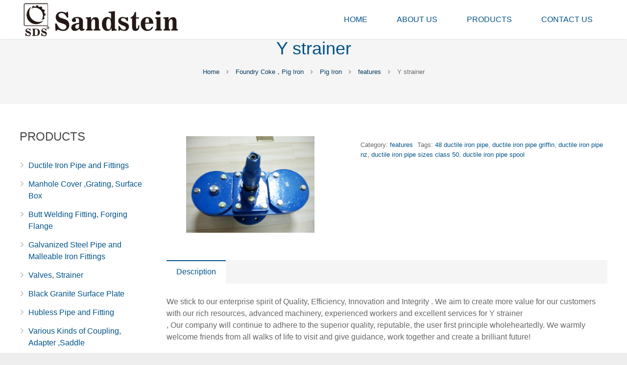

--- FILE ---
content_type: text/html; charset=UTF-8
request_url: http://www.sandstein.com.cn/product/y-strainer-11/
body_size: 18693
content:

<!DOCTYPE HTML>

<html class="" lang="en-US">

<head>

	<meta charset="UTF-8">



	
	<title>Y strainer Manufacturers,Suppliers,Factory,Wholesale,Company,Exporter from China  Sandstein Industries Co.,Ltd.</title>
<script src="/wp-content/themes/sds/framework/js/jquery.min.js"></script>
<script src="/wp-content/themes/sds/framework/js/Marquee.js"></script>

<script>
$(function(){
	$('#marquee1').kxbdSuperMarquee({
		distance:292.5,
		time:3,
		btnGo:{left:'#goL',right:'#goR'},
		direction:'left'
	});
	});
</script>

	
<!-- All in One SEO Pack 2.4.2 by Michael Torbert of Semper Fi Web Design[86,103] -->
<meta name="description"  content="We stick to our enterprise spirit of Quality, Efficiency, Innovation and Integrity . We aim to create more value for our customers with our rich resources," />

<link rel="canonical" href="http://www.sandstein.com.cn/product/y-strainer-11/" />
<!-- /all in one seo pack -->
<link rel='dns-prefetch' href='//s.w.org' />
<link rel="alternate" type="application/rss+xml" title="Sandstein Industries Co.,Ltd. &raquo; Feed" href="http://www.sandstein.com.cn/feed/" />
<link rel="alternate" type="application/rss+xml" title="Sandstein Industries Co.,Ltd. &raquo; Comments Feed" href="http://www.sandstein.com.cn/comments/feed/" />
<meta name="viewport" content="width=device-width, initial-scale=1">
<meta name="SKYPE_TOOLBAR" content="SKYPE_TOOLBAR_PARSER_COMPATIBLE">
<meta name="og:title" content="Y strainer">
<meta name="og:type" content="website">
<meta name="og:url" content="http://www.sandstein.com.cn/product/y-strainer-11/">
<meta name="og:image" content="http://www.sandstein.com.cn/wp-content/uploads/2017/10/Strainer4-300x225.jpg">
		<script type="text/javascript">
			window._wpemojiSettings = {"baseUrl":"https:\/\/s.w.org\/images\/core\/emoji\/2.3\/72x72\/","ext":".png","svgUrl":"https:\/\/s.w.org\/images\/core\/emoji\/2.3\/svg\/","svgExt":".svg","source":{"concatemoji":"http:\/\/www.sandstein.com.cn\/wp-includes\/js\/wp-emoji-release.min.js?ver=4.8.25"}};
			!function(t,a,e){var r,i,n,o=a.createElement("canvas"),l=o.getContext&&o.getContext("2d");function c(t){var e=a.createElement("script");e.src=t,e.defer=e.type="text/javascript",a.getElementsByTagName("head")[0].appendChild(e)}for(n=Array("flag","emoji4"),e.supports={everything:!0,everythingExceptFlag:!0},i=0;i<n.length;i++)e.supports[n[i]]=function(t){var e,a=String.fromCharCode;if(!l||!l.fillText)return!1;switch(l.clearRect(0,0,o.width,o.height),l.textBaseline="top",l.font="600 32px Arial",t){case"flag":return(l.fillText(a(55356,56826,55356,56819),0,0),e=o.toDataURL(),l.clearRect(0,0,o.width,o.height),l.fillText(a(55356,56826,8203,55356,56819),0,0),e===o.toDataURL())?!1:(l.clearRect(0,0,o.width,o.height),l.fillText(a(55356,57332,56128,56423,56128,56418,56128,56421,56128,56430,56128,56423,56128,56447),0,0),e=o.toDataURL(),l.clearRect(0,0,o.width,o.height),l.fillText(a(55356,57332,8203,56128,56423,8203,56128,56418,8203,56128,56421,8203,56128,56430,8203,56128,56423,8203,56128,56447),0,0),e!==o.toDataURL());case"emoji4":return l.fillText(a(55358,56794,8205,9794,65039),0,0),e=o.toDataURL(),l.clearRect(0,0,o.width,o.height),l.fillText(a(55358,56794,8203,9794,65039),0,0),e!==o.toDataURL()}return!1}(n[i]),e.supports.everything=e.supports.everything&&e.supports[n[i]],"flag"!==n[i]&&(e.supports.everythingExceptFlag=e.supports.everythingExceptFlag&&e.supports[n[i]]);e.supports.everythingExceptFlag=e.supports.everythingExceptFlag&&!e.supports.flag,e.DOMReady=!1,e.readyCallback=function(){e.DOMReady=!0},e.supports.everything||(r=function(){e.readyCallback()},a.addEventListener?(a.addEventListener("DOMContentLoaded",r,!1),t.addEventListener("load",r,!1)):(t.attachEvent("onload",r),a.attachEvent("onreadystatechange",function(){"complete"===a.readyState&&e.readyCallback()})),(r=e.source||{}).concatemoji?c(r.concatemoji):r.wpemoji&&r.twemoji&&(c(r.twemoji),c(r.wpemoji)))}(window,document,window._wpemojiSettings);
		</script>
		<style type="text/css">
img.wp-smiley,
img.emoji {
	display: inline !important;
	border: none !important;
	box-shadow: none !important;
	height: 1em !important;
	width: 1em !important;
	margin: 0 .07em !important;
	vertical-align: -0.1em !important;
	background: none !important;
	padding: 0 !important;
}
</style>
<link rel='stylesheet' id='contact-form-7-css'  href='http://www.sandstein.com.cn/wp-content/plugins/contact-form-7/includes/css/styles.css?ver=4.9.1' type='text/css' media='all' />
<link rel='stylesheet' id='us-woocommerce-css'  href='//www.sandstein.com.cn/wp-content/themes/sds/css/us.woocommerce.css?ver=3.3.1' type='text/css' media='all' />
<link rel='stylesheet' id='us-base-css'  href='//www.sandstein.com.cn/wp-content/themes/sds/framework/css/us-base.css?ver=3.3.1' type='text/css' media='all' />
<link rel='stylesheet' id='us-font-awesome-css'  href='//www.sandstein.com.cn/wp-content/themes/sds/framework/css/font-awesome.css?ver=4.6.3' type='text/css' media='all' />
<link rel='stylesheet' id='us-font-mdfi-css'  href='//www.sandstein.com.cn/wp-content/themes/sds/framework/css/font-mdfi.css?ver=1' type='text/css' media='all' />
<link rel='stylesheet' id='us-style-css'  href='//www.sandstein.com.cn/wp-content/themes/sds/css/style.css?ver=3.3.1' type='text/css' media='all' />
<link rel='stylesheet' id='us-responsive-css'  href='//www.sandstein.com.cn/wp-content/themes/sds/css/responsive.css?ver=3.3.1' type='text/css' media='all' />
<link rel='stylesheet' id='cyclone-template-style-dark-0-css'  href='http://www.sandstein.com.cn/wp-content/plugins/cyclone-slider/templates/dark/style.css?ver=3.2.0' type='text/css' media='all' />
<link rel='stylesheet' id='cyclone-template-style-default-0-css'  href='http://www.sandstein.com.cn/wp-content/plugins/cyclone-slider/templates/default/style.css?ver=3.2.0' type='text/css' media='all' />
<link rel='stylesheet' id='cyclone-template-style-standard-0-css'  href='http://www.sandstein.com.cn/wp-content/plugins/cyclone-slider/templates/standard/style.css?ver=3.2.0' type='text/css' media='all' />
<link rel='stylesheet' id='cyclone-template-style-thumbnails-0-css'  href='http://www.sandstein.com.cn/wp-content/plugins/cyclone-slider/templates/thumbnails/style.css?ver=3.2.0' type='text/css' media='all' />
<link rel='stylesheet' id='fancybox-css'  href='http://www.sandstein.com.cn/wp-content/plugins/easy-fancybox/fancybox/jquery.fancybox-1.3.8.min.css?ver=1.6' type='text/css' media='screen' />
<script type='text/javascript' src='http://www.sandstein.com.cn/wp-includes/js/jquery/jquery.js?ver=1.12.4'></script>
<script type='text/javascript' src='http://www.sandstein.com.cn/wp-includes/js/jquery/jquery-migrate.min.js?ver=1.4.1'></script>
<link rel='https://api.w.org/' href='http://www.sandstein.com.cn/wp-json/' />
<link rel="EditURI" type="application/rsd+xml" title="RSD" href="http://www.sandstein.com.cn/xmlrpc.php?rsd" />
<link rel="wlwmanifest" type="application/wlwmanifest+xml" href="http://www.sandstein.com.cn/wp-includes/wlwmanifest.xml" /> 
<meta name="generator" content="WordPress 4.8.25" />
<meta name="generator" content="WooCommerce 3.2.3" />
<link rel='shortlink' href='http://www.sandstein.com.cn/?p=4490' />
<link rel="alternate" type="application/json+oembed" href="http://www.sandstein.com.cn/wp-json/oembed/1.0/embed?url=http%3A%2F%2Fwww.sandstein.com.cn%2Fproduct%2Fy-strainer-11%2F" />
<link rel="alternate" type="text/xml+oembed" href="http://www.sandstein.com.cn/wp-json/oembed/1.0/embed?url=http%3A%2F%2Fwww.sandstein.com.cn%2Fproduct%2Fy-strainer-11%2F&#038;format=xml" />
	<noscript><style>.woocommerce-product-gallery{ opacity: 1 !important; }</style></noscript>
	<meta name="generator" content="Powered by Visual Composer - drag and drop page builder for WordPress."/>
<!--[if lte IE 9]><link rel="stylesheet" type="text/css" href="http://www.sandstein.com.cn/wp-content/plugins/js_composer/assets/css/vc_lte_ie9.min.css" media="screen"><![endif]--><!--[if IE  8]><link rel="stylesheet" type="text/css" href="http://www.sandstein.com.cn/wp-content/plugins/js_composer/assets/css/vc-ie8.min.css" media="screen"><![endif]--><link rel="icon" href="http://www.sandstein.com.cn/wp-content/uploads/2017/11/cropped-LOGO1-1-32x32.jpg" sizes="32x32" />
<link rel="icon" href="http://www.sandstein.com.cn/wp-content/uploads/2017/11/cropped-LOGO1-1-192x192.jpg" sizes="192x192" />
<link rel="apple-touch-icon-precomposed" href="http://www.sandstein.com.cn/wp-content/uploads/2017/11/cropped-LOGO1-1-180x180.jpg" />
<meta name="msapplication-TileImage" content="http://www.sandstein.com.cn/wp-content/uploads/2017/11/cropped-LOGO1-1-270x270.jpg" />

<!-- Easy FancyBox 1.6 using FancyBox 1.3.8 - RavanH (http://status301.net/wordpress-plugins/easy-fancybox/) -->
<script type="text/javascript">
/* <![CDATA[ */
var fb_timeout = null;
var fb_opts = { 'overlayShow' : true, 'hideOnOverlayClick' : true, 'showCloseButton' : true, 'margin' : 20, 'centerOnScroll' : true, 'enableEscapeButton' : true, 'autoScale' : true };
var easy_fancybox_handler = function(){
	/* IMG */
	var fb_IMG_select = 'a[href*=".jpg"]:not(.nolightbox,li.nolightbox>a), area[href*=".jpg"]:not(.nolightbox), a[href*=".jpeg"]:not(.nolightbox,li.nolightbox>a), area[href*=".jpeg"]:not(.nolightbox), a[href*=".png"]:not(.nolightbox,li.nolightbox>a), area[href*=".png"]:not(.nolightbox), a[href*=".webp"]:not(.nolightbox,li.nolightbox>a), area[href*=".webp"]:not(.nolightbox)';
	jQuery(fb_IMG_select).addClass('fancybox image');
	var fb_IMG_sections = jQuery('div.gallery ');
	fb_IMG_sections.each(function() { jQuery(this).find(fb_IMG_select).attr('rel', 'gallery-' + fb_IMG_sections.index(this)); });
	jQuery('a.fancybox, area.fancybox, li.fancybox a').fancybox( jQuery.extend({}, fb_opts, { 'transitionIn' : 'elastic', 'easingIn' : 'easeOutBack', 'transitionOut' : 'elastic', 'easingOut' : 'easeInBack', 'opacity' : false, 'hideOnContentClick' : false, 'titleShow' : true, 'titlePosition' : 'over', 'titleFromAlt' : true, 'showNavArrows' : true, 'enableKeyboardNav' : true, 'cyclic' : false }) );
}
var easy_fancybox_auto = function(){
	/* Auto-click */
	setTimeout(function(){jQuery('#fancybox-auto').trigger('click')},1000);
}
/* ]]> */
</script>
<noscript><style type="text/css"> .wpb_animate_when_almost_visible { opacity: 1; }</style></noscript>


	
		<style id='us-theme-options-css' type="text/css">body {font-family:Arial, Helvetica, sans-serif;font-size:16px;line-height:24px;font-weight:400;}.w-blog-post {font-size:16px;}.w-nav .menu-item-language,.w-nav-item {font-family:Arial, Helvetica, sans-serif;font-weight:400;}h1, h2, h3, h4, h5, h6,.w-blog-post.format-quote blockquote,.w-counter-number,.w-pricing-item-price,.w-tabs-item-title,.ult_price_figure,.ult_countdown-amount,.ultb3-box .ultb3-title,.stats-block .stats-desc .stats-number {font-family:Arial, Helvetica, sans-serif;font-weight:400;}h1 {font-size:36px;letter-spacing:0px;}h2 {font-size:16px;letter-spacing:0px;}h3 {font-size:28px;letter-spacing:0px;}h4,.widgettitle,.comment-reply-title,.woocommerce #reviews h2,.woocommerce .related > h2,.woocommerce .upsells > h2,.woocommerce .cross-sells > h2 {font-size:24px;letter-spacing:0px;}h5,.w-blog:not(.cols_1) .w-blog-list .w-blog-post-title {font-size:20px;letter-spacing:0px;}h6 {font-size:18px;letter-spacing:0px;}@media (max-width:767px) {body {font-size:16px;line-height:28px;}.w-blog-post {font-size:16px;}h1 {font-size:30px;}h2 {font-size:26px;}h3 {font-size:22px;}h4,.widgettitle,.comment-reply-title,.woocommerce #reviews h2,.woocommerce .related > h2,.woocommerce .upsells > h2,.woocommerce .cross-sells > h2 {font-size:20px;}h5 {font-size:18px;}h6 {font-size:16px;}}body,.header_hor .l-header.pos_fixed {min-width:1300px;}.l-canvas.type_boxed,.l-canvas.type_boxed .l-subheader,.l-canvas.type_boxed ~ .l-footer .l-subfooter {max-width:1300px;}.header_hor .l-subheader-h,.l-titlebar-h,.l-main-h,.l-section-h,.l-subfooter-h,.w-tabs-section-content-h,.w-blog-post-body {max-width:1300px;}.l-sidebar {width:22%;}.l-content {width:75%;}@media (max-width:767px) {.g-cols > div:not([class*="xs"]) {float:none;width:100%;margin:0 0 25px;}.g-cols > div:last-child,.g-cols > div.vc_col-has-fill {margin-bottom:0;}.g-cols.offset_none,.g-cols.offset_none > div {display:block !important;}}@media (min-width:901px) {.l-subheader.at_top { display:none; }.header_hor .l-subheader.at_top {line-height:40px;height:40px;}.header_hor .l-header.sticky .l-subheader.at_top {line-height:0px;height:0px;overflow:hidden;}.header_hor .l-subheader.at_middle {line-height:80px;height:80px;}.header_hor .l-header.sticky .l-subheader.at_middle {line-height:80px;height:80px;}.l-subheader.at_bottom { display:none; }.header_hor .l-subheader.at_bottom {line-height:50px;height:50px;}.header_hor .l-header.sticky .l-subheader.at_bottom {line-height:50px;height:50px;}.header_hor .l-header.pos_fixed ~ .l-titlebar,.header_hor .l-canvas.titlebar_none.sidebar_left .l-header.pos_fixed ~ .l-main,.header_hor .l-canvas.titlebar_none.sidebar_right .l-header.pos_fixed ~ .l-main,.header_hor .l-canvas.titlebar_none.sidebar_none .l-header.pos_fixed ~ .l-main .l-section:first-child,.header_hor .l-header.pos_static.bg_transparent ~ .l-titlebar,.header_hor .l-canvas.titlebar_none.sidebar_left .l-header.pos_static.bg_transparent ~ .l-main,.header_hor .l-canvas.titlebar_none.sidebar_right .l-header.pos_static.bg_transparent ~ .l-main,.header_hor .l-canvas.titlebar_none.sidebar_none .l-header.pos_static.bg_transparent ~ .l-main .l-section:first-child {padding-top:80px;}.header_hor .l-header.pos_static.bg_solid + .l-main .l-section.preview_trendy .w-blog-post-preview {top:-80px;}.header_ver {padding-left:300px;position:relative;}.rtl.header_ver {padding-left:0;padding-right:300px;}.header_ver .l-header,.header_ver .l-header .w-cart-notification {width:300px;}.header_ver .l-navigation-item.to_next {left:100px;}.no-touch .header_ver .l-navigation-item.to_next:hover {left:300px;}.rtl.header_ver .l-navigation-item.to_next {right:100px;}.no-touch .rtl.header_ver .l-navigation-item.to_next:hover {right:300px;}.header_ver .w-nav.type_desktop [class*="columns"] .w-nav-list.level_2 {width:calc(100vw - 300px);max-width:980px;}}@media (min-width:601px) and (max-width:900px) {.l-subheader.at_top { display:none; }.header_hor .l-subheader.at_top {line-height:36px;height:36px;}.header_hor .l-header.sticky .l-subheader.at_top {line-height:36px;height:36px;}.header_hor .l-subheader.at_middle {line-height:80px;height:80px;}.header_hor .l-header.sticky .l-subheader.at_middle {line-height:50px;height:50px;}.l-subheader.at_bottom { display:none; }.header_hor .l-subheader.at_bottom {line-height:50px;height:50px;}.header_hor .l-header.sticky .l-subheader.at_bottom {line-height:50px;height:50px;}.header_hor .l-header.pos_fixed ~ .l-titlebar,.header_hor .l-canvas.titlebar_none.sidebar_left .l-header.pos_fixed ~ .l-main,.header_hor .l-canvas.titlebar_none.sidebar_right .l-header.pos_fixed ~ .l-main,.header_hor .l-canvas.titlebar_none.sidebar_none .l-header.pos_fixed ~ .l-main .l-section:first-child,.header_hor .l-header.pos_static.bg_transparent ~ .l-titlebar,.header_hor .l-canvas.titlebar_none.sidebar_left .l-header.pos_static.bg_transparent ~ .l-main,.header_hor .l-canvas.titlebar_none.sidebar_right .l-header.pos_static.bg_transparent ~ .l-main,.header_hor .l-canvas.titlebar_none.sidebar_none .l-header.pos_static.bg_transparent ~ .l-main .l-section:first-child {padding-top:80px;}.header_hor .l-header.pos_static.bg_solid + .l-main .l-section.preview_trendy .w-blog-post-preview {top:-80px;}.header_ver .l-header {width:300px;}}@media (max-width:600px) {.l-subheader.at_top { display:none; }.header_hor .l-subheader.at_top {line-height:36px;height:36px;}.header_hor .l-header.sticky .l-subheader.at_top {line-height:36px;height:36px;}.header_hor .l-subheader.at_middle {line-height:50px;height:50px;}.header_hor .l-header.sticky .l-subheader.at_middle {line-height:50px;height:50px;}.l-subheader.at_bottom { display:none; }.header_hor .l-subheader.at_bottom {line-height:50px;height:50px;}.header_hor .l-header.sticky .l-subheader.at_bottom {line-height:50px;height:50px;}.header_hor .l-header.pos_fixed ~ .l-titlebar,.header_hor .l-canvas.titlebar_none.sidebar_left .l-header.pos_fixed ~ .l-main,.header_hor .l-canvas.titlebar_none.sidebar_right .l-header.pos_fixed ~ .l-main,.header_hor .l-canvas.titlebar_none.sidebar_none .l-header.pos_fixed ~ .l-main .l-section:first-child,.header_hor .l-header.pos_static.bg_transparent ~ .l-titlebar,.header_hor .l-canvas.titlebar_none.sidebar_left .l-header.pos_static.bg_transparent ~ .l-main,.header_hor .l-canvas.titlebar_none.sidebar_right .l-header.pos_static.bg_transparent ~ .l-main,.header_hor .l-canvas.titlebar_none.sidebar_none .l-header.pos_static.bg_transparent ~ .l-main .l-section:first-child {padding-top:50px;}.header_hor .l-header.pos_static.bg_solid + .l-main .l-section.preview_trendy .w-blog-post-preview {top:-50px;}}@media (min-width:901px) {.ush_image_1 { height:80px; }.l-header.sticky .ush_image_1 { height:80px; }}@media (min-width:601px) and (max-width:900px) {.ush_image_1 { height:40px; }.l-header.sticky .ush_image_1 { height:40px; }}@media (max-width:600px) {.ush_image_1 { height:30px; }.l-header.sticky .ush_image_1 { height:30px; }}.ush_text_1 .w-text-value { color:; }@media (min-width:901px) {.ush_text_1 { font-size:26px; }}@media (min-width:601px) and (max-width:900px) {.ush_text_1 { font-size:24px; }}@media (max-width:600px) {.ush_text_1 { font-size:20px; }}.ush_text_1 { white-space:nowrap; }.ush_text_2 .w-text-value { color:; }@media (min-width:901px) {.ush_text_2 { font-size:13px; }}@media (min-width:601px) and (max-width:900px) {.ush_text_2 { font-size:13px; }}@media (max-width:600px) {.ush_text_2 { font-size:13px; }}.ush_text_2 { white-space:nowrap; }.ush_text_3 .w-text-value { color:; }@media (min-width:901px) {.ush_text_3 { font-size:13px; }}@media (min-width:601px) and (max-width:900px) {.ush_text_3 { font-size:13px; }}@media (max-width:600px) {.ush_text_3 { font-size:13px; }}.ush_text_3 { white-space:nowrap; }.ush_text_4 .w-text-value { color:; }@media (min-width:901px) {.ush_text_4 { font-size:13px; }}@media (min-width:601px) and (max-width:900px) {.ush_text_4 { font-size:13px; }}@media (max-width:600px) {.ush_text_4 { font-size:13px; }}.ush_text_4 { white-space:nowrap; }.header_hor .ush_menu_1.type_desktop .w-nav-list.level_1 > .menu-item > a {padding:0 30px;}.header_ver .ush_menu_1.type_desktop {line-height:60px;}.ush_menu_1.type_desktop .btn.w-nav-item.level_1 > .w-nav-anchor {margin:15px;}.ush_menu_1.type_desktop .w-nav-list.level_1 > .menu-item > a,.ush_menu_1.type_desktop [class*="columns"] .menu-item-has-children .w-nav-anchor.level_2 {font-size:16px;}.ush_menu_1.type_desktop .submenu-languages .menu-item-language > a,.ush_menu_1.type_desktop .w-nav-anchor:not(.level_1) {font-size:15px;}.ush_menu_1.type_mobile .w-nav-anchor.level_1 {font-size:15px;}.ush_menu_1.type_mobile .menu-item-language > a,.ush_menu_1.type_mobile .w-nav-anchor:not(.level_1) {font-size:14px;}@media (min-width:901px) {.ush_search_1.layout_simple {max-width:240px;}.ush_search_1.layout_modern.active {width:240px;}}@media (min-width:601px) and (max-width:900px) {.ush_search_1.layout_simple {max-width:200px;}.ush_search_1.layout_modern.active {width:200px;}}@media (min-width:901px) {.ush_socials_1 {font-size:18px;}}@media (min-width:601px) and (max-width:900px) {.ush_socials_1 {font-size:18px;}}@media (max-width:600px) {.ush_socials_1 {font-size:18px;}}.ush_socials_1 .custom .w-socials-item-link-hover {background-color:#1abc9c;}.ush_socials_1.style_colored .custom .w-socials-item-link {color:#1abc9c;}@media (min-width:901px) {.ush_dropdown_1 .w-dropdown-h {font-size:13px;}}@media (min-width:601px) and (max-width:900px) {.ush_dropdown_1 .w-dropdown-h {font-size:13px;}}@media (max-width:600px) {.ush_dropdown_1 .w-dropdown-h {font-size:13px;}}@media (min-width:901px) {.ush_cart_1 .w-cart-link {font-size:20px;}}@media (min-width:601px) and (max-width:900px) {.ush_cart_1 .w-cart-link {font-size:20px;}}@media (max-width:600px) {.ush_cart_1 .w-cart-link {font-size:20px;}}body {background-color:#eeeeee;}.l-subheader.at_top,.l-subheader.at_top .w-dropdown-list,.header_hor .l-subheader.at_top .type_mobile .w-nav-list.level_1 {background-color:#f5f5f5;}.l-subheader.at_top,.l-subheader.at_top .w-dropdown.active,.header_hor .l-subheader.at_top .type_mobile .w-nav-list.level_1 {color:#999999;}.no-touch .l-subheader.at_top a:hover,.no-touch .l-subheader.at_top .w-cart-quantity,.no-touch .l-header.bg_transparent .l-subheader.at_top .w-dropdown.active a:hover {color:#e95095;}.header_ver .l-header,.header_hor .l-subheader.at_middle,.l-subheader.at_middle .w-dropdown-list,.header_hor .l-subheader.at_middle .type_mobile .w-nav-list.level_1 {background-color:#ffffff;}.l-subheader.at_middle,.l-subheader.at_middle .w-dropdown.active,.header_hor .l-subheader.at_middle .type_mobile .w-nav-list.level_1 {color:#005288;}.no-touch .l-subheader.at_middle a:hover,.no-touch .l-subheader.at_middle .w-cart-quantity,.no-touch .l-header.bg_transparent .l-subheader.at_middle .w-dropdown.active a:hover {color:#e95095;}.l-subheader.at_bottom,.l-subheader.at_bottom .w-dropdown-list,.header_hor .l-subheader.at_bottom .type_mobile .w-nav-list.level_1 {background-color:#f5f5f5;}.l-subheader.at_bottom,.l-subheader.at_bottom .w-dropdown.active,.header_hor .l-subheader.at_bottom .type_mobile .w-nav-list.level_1 {color:#999999;}.no-touch .l-subheader.at_bottom a:hover,.no-touch .l-subheader.at_bottom .w-cart-quantity,.no-touch .l-header.bg_transparent .l-subheader.at_bottom .w-dropdown.active a:hover {color:#e95095;}.l-header.bg_transparent:not(.sticky) .l-subheader {color:#ffffff;}.no-touch .l-header.bg_transparent:not(.sticky) a:not(.w-nav-anchor):hover,.no-touch .l-header.bg_transparent:not(.sticky) .type_desktop .menu-item-language > a:hover,.no-touch .l-header.bg_transparent:not(.sticky) .type_desktop .menu-item-language:hover > a,.no-touch .l-header.bg_transparent:not(.sticky) .type_desktop .w-nav-item.level_1:hover > .w-nav-anchor {color:#ffffff;}.l-header.bg_transparent:not(.sticky) .w-nav-title:after {background-color:#ffffff;}.w-search-form {background-color:#cccccc;color:#02304f;}.w-search.layout_fullscreen .w-search-form:before {background-color:#cccccc;}.no-touch .w-nav.type_desktop .menu-item-language:hover > a,.no-touch .w-nav-item.level_1:hover > .w-nav-anchor {background-color:;color:#00385E;}.w-nav-title:after {background-color:#00385E;}.w-nav-item.level_1.current-menu-item > .w-nav-anchor,.w-nav-item.level_1.current-menu-parent > .w-nav-anchor,.w-nav-item.level_1.current-menu-ancestor > .w-nav-anchor {background-color:;color:#00385E;}.l-header.bg_transparent:not(.sticky) .type_desktop .w-nav-item.level_1.current-menu-item > .w-nav-anchor,.l-header.bg_transparent:not(.sticky) .type_desktop .w-nav-item.level_1.current-menu-ancestor > .w-nav-anchor {color:#ff6ba9;}.w-nav.type_desktop .submenu-languages,.w-nav-list:not(.level_1) {background-color:#ffffff;color:#005288;}.no-touch .w-nav.type_desktop .submenu-languages .menu-item-language:hover > a,.no-touch .w-nav-item:not(.level_1):hover > .w-nav-anchor {background-color:#005288;color:#ffffff;}.w-nav-item:not(.level_1).current-menu-item > .w-nav-anchor,.w-nav-item:not(.level_1).current-menu-parent > .w-nav-anchor,.w-nav-item:not(.level_1).current-menu-ancestor > .w-nav-anchor {background-color:;color:#444444;}.btn.w-menu-item,.btn.w-nav-item .w-nav-anchor.level_1 {background-color:#e95095 !important;color:#ffffff !important;}.no-touch .btn.w-menu-item:hover,.no-touch .btn.w-nav-item .w-nav-anchor.level_1:before {background-color:#7049ba !important;}.no-touch .btn.w-menu-item:hover,.no-touch .btn.w-nav-item .w-nav-anchor.level_1:hover {color:#ffffff !important;}.l-preloader,.l-canvas,.w-blog.layout_flat .w-blog-post-h,.w-blog.layout_cards .w-blog-post-h,.w-cart-dropdown,.g-filters.style_1 .g-filters-item.active,.no-touch .g-filters-item.active:hover,.w-tabs.layout_default .w-tabs-item.active,.w-tabs.layout_ver .w-tabs-item.active,.no-touch .w-tabs.layout_default .w-tabs-item.active:hover,.no-touch .w-tabs.layout_ver .w-tabs-item.active:hover,.w-tabs.layout_timeline .w-tabs-item,.w-tabs.layout_timeline .w-tabs-section-header-h,.no-touch #lang_sel ul ul a:hover,.no-touch #lang_sel_click ul ul a:hover,#lang_sel_footer,.woocommerce-tabs .tabs li.active,.no-touch .woocommerce-tabs .tabs li.active:hover,.woocommerce .stars span:after,.woocommerce .stars span a:after,.woocommerce .shipping-calculator-form,.woocommerce #payment .payment_box,#bbp-user-navigation li.current,.gform_wrapper .chosen-container-single .chosen-search input[type="text"],.gform_wrapper .chosen-container-multi .chosen-choices li.search-choice {background-color:#ffffff;}.woocommerce #payment .payment_methods li > input:checked + label,.woocommerce .blockUI.blockOverlay {background-color:#ffffff !important;}.w-tabs.layout_modern .w-tabs-item:after {border-bottom-color:#ffffff;}a.w-btn.color_contrast,.w-btn.color_contrast,.no-touch a.w-btn.color_contrast:hover,.no-touch .w-btn.color_contrast:hover,.no-touch a.w-btn.color_contrast.style_outlined:hover,.no-touch .w-btn.color_contrast.style_outlined:hover,.w-iconbox.style_circle.color_contrast .w-iconbox-icon,.tribe-events-calendar thead th {color:#ffffff;}input,textarea,select,.l-section.for_blogpost .w-blog-post-preview,.w-actionbox.color_light,.g-filters.style_1,.g-filters.style_2 .g-filters-item.active,.w-iconbox.style_circle.color_light .w-iconbox-icon,.g-loadmore-btn,.w-pricing-item-header,.w-progbar-bar,.w-progbar.style_3 .w-progbar-bar:before,.w-progbar.style_3 .w-progbar-bar-count,.w-tabs.layout_default .w-tabs-list,.w-tabs.layout_ver .w-tabs-list,.w-testimonial.style_4:before,.no-touch .l-main .widget_nav_menu a:hover,.l-content .wp-caption-text,#lang_sel a,#lang_sel_click a,.smile-icon-timeline-wrap .timeline-wrapper .timeline-block,.smile-icon-timeline-wrap .timeline-feature-item.feat-item,.woocommerce .quantity .plus,.woocommerce .quantity .minus,.select2-container a.select2-choice,.select2-drop .select2-search input,.woocommerce-tabs .tabs,.woocommerce .cart_totals,.woocommerce-checkout #order_review,.woocommerce ul.order_details,#subscription-toggle,#favorite-toggle,#bbp-user-navigation,.tablepress .row-hover tr:hover td,.tribe-bar-views-list,.tribe-events-day-time-slot h5,.tribe-events-present,.tribe-events-single-section,.gform_wrapper .chosen-container-single .chosen-single,.gform_wrapper .chosen-container .chosen-drop,.gform_wrapper .chosen-container-multi .chosen-choices {background-color:#f5f5f5;}.timeline-wrapper .timeline-post-right .ult-timeline-arrow l,.timeline-wrapper .timeline-post-left .ult-timeline-arrow l,.timeline-feature-item.feat-item .ult-timeline-arrow l {border-color:#f5f5f5;}hr,td,th,.l-section,.g-cols > div,.w-author,.w-comments-list,.w-pricing-item-h,.w-profile,.w-separator,.w-sharing-item,.w-tabs-list,.w-tabs-section,.w-tabs-section-header:before,.w-tabs.layout_timeline.accordion .w-tabs-section-content,.g-tags > a,.w-testimonial.style_1,.widget_calendar #calendar_wrap,.l-main .widget_nav_menu > div,.l-main .widget_nav_menu .menu-item a,.widget_nav_menu .menu-item.menu-item-has-children + .menu-item > a,.select2-container a.select2-choice,.smile-icon-timeline-wrap .timeline-line,.woocommerce .login,.woocommerce .checkout_coupon,.woocommerce .register,.woocommerce .cart.variations_form,.woocommerce .commentlist .comment-text,.woocommerce .comment-respond,.woocommerce .related,.woocommerce .upsells,.woocommerce .cross-sells,.woocommerce .checkout #order_review,.widget_price_filter .ui-slider-handle,.widget_layered_nav ul,.widget_layered_nav ul li,#bbpress-forums fieldset,.bbp-login-form fieldset,#bbpress-forums .bbp-body > ul,#bbpress-forums li.bbp-header,.bbp-replies .bbp-body,div.bbp-forum-header,div.bbp-topic-header,div.bbp-reply-header,.bbp-pagination-links a,.bbp-pagination-links span.current,span.bbp-topic-pagination a.page-numbers,.bbp-logged-in,.tribe-events-list-separator-month span:before,.tribe-events-list-separator-month span:after,.type-tribe_events + .type-tribe_events,.gform_wrapper .gsection,.gform_wrapper .gf_page_steps,.gform_wrapper li.gfield_creditcard_warning,.form_saved_message {border-color:#e8e8e8;}.w-separator,.w-iconbox.color_light .w-iconbox-icon,.w-testimonial.style_3 .w-testimonial-text:after,.w-testimonial.style_3 .w-testimonial-text:before {color:#e8e8e8;}a.w-btn.color_light,.w-btn.color_light,.w-btn.color_light.style_outlined:before,.w-btn.w-blog-post-more:before,.w-iconbox.style_circle.color_light .w-iconbox-icon,.no-touch .g-loadmore-btn:hover,.woocommerce .button,.no-touch .woocommerce .quantity .plus:hover,.no-touch .woocommerce .quantity .minus:hover,.no-touch .woocommerce #payment .payment_methods li > label:hover,.widget_price_filter .ui-slider,#tribe-bar-collapse-toggle,.gform_wrapper .gform_page_footer .gform_previous_button {background-color:#e8e8e8;}a.w-btn.color_light.style_outlined,.w-btn.color_light.style_outlined,.w-btn.w-blog-post-more,.w-iconbox.style_outlined.color_light .w-iconbox-icon,.w-person-links-item,.w-socials-item-link,.pagination .page-numbers {box-shadow:0 0 0 2px #e8e8e8 inset;}.w-tabs.layout_trendy .w-tabs-list {box-shadow:0 -1px 0 #e8e8e8 inset;}h1, h2, h3, h4, h5, h6,.w-counter-number,.w-pricing-item-header,.w-progbar.color_custom .w-progbar-title,.woocommerce .products .product .price,.gform_wrapper .chosen-container-single .chosen-single {color:#444444;}.w-progbar.color_contrast .w-progbar-bar-h {background-color:#444444;}input,textarea,select,.l-canvas,a.w-btn.color_contrast.style_outlined,.w-btn.color_contrast.style_outlined,.w-cart-dropdown,.w-form-row-field:before,.w-iconbox.color_contrast .w-iconbox-icon,.w-iconbox.color_light.style_circle .w-iconbox-icon,.w-tabs.layout_timeline .w-tabs-item,.w-tabs.layout_timeline .w-tabs-section-header-h,.woocommerce .button {color:#666666;}a.w-btn.color_light,.w-btn.color_light,.w-btn.w-blog-post-more {color:#666666 !important;}a.w-btn.color_contrast,.w-btn.color_contrast,.w-btn.color_contrast.style_outlined:before,.w-iconbox.style_circle.color_contrast .w-iconbox-icon,.tribe-mobile #tribe-events-footer a,.tribe-events-calendar thead th {background-color:#666666;}.tribe-events-calendar thead th {border-color:#666666;}a.w-btn.color_contrast.style_outlined,.w-btn.color_contrast.style_outlined,.w-iconbox.style_outlined.color_contrast .w-iconbox-icon {box-shadow:0 0 0 2px #666666 inset;}a {color:#005288;}.no-touch a:hover,.no-touch a:hover + .w-blog-post-body .w-blog-post-title a,.no-touch .w-blog-post-title a:hover {color:#00385E;}.no-touch .w-cart-dropdown a:not(.button):hover {color:#00385E !important;}.highlight_primary,.l-preloader,.no-touch .l-titlebar .g-nav-item:hover,a.w-btn.color_primary.style_outlined,.w-btn.color_primary.style_outlined,.l-main .w-contacts-item:before,.w-counter.color_primary .w-counter-number,.g-filters-item.active,.no-touch .g-filters.style_1 .g-filters-item.active:hover,.no-touch .g-filters.style_2 .g-filters-item.active:hover,.w-form-row.focused .w-form-row-field:before,.w-iconbox.color_primary .w-iconbox-icon,.no-touch .w-iconbox-link:hover .w-iconbox-title,.no-touch .w-logos .owl-prev:hover,.no-touch .w-logos .owl-next:hover,.w-separator.color_primary,.w-sharing.type_outlined.color_primary .w-sharing-item,.no-touch .w-sharing.type_simple.color_primary .w-sharing-item:hover .w-sharing-icon,.w-tabs.layout_default .w-tabs-item.active,.w-tabs.layout_trendy .w-tabs-item.active,.w-tabs.layout_ver .w-tabs-item.active,.w-tabs-section.active .w-tabs-section-header,.no-touch .g-tags > a:hover,.w-testimonial.style_2:before,.woocommerce .products .product .button,.woocommerce .star-rating span:before,.woocommerce-tabs .tabs li.active,.no-touch .woocommerce-tabs .tabs li.active:hover,.woocommerce .stars span a:after,.woocommerce #payment .payment_methods li > input:checked + label,#subscription-toggle span.is-subscribed:before,#favorite-toggle span.is-favorite:before {color:#005288;}.l-section.color_primary,.l-titlebar.color_primary,.no-touch .l-navigation-item:hover .l-navigation-item-arrow,.highlight_primary_bg,.w-actionbox.color_primary,.w-blog-post-preview-icon,.w-blog.layout_cards .format-quote .w-blog-post-h,button,input[type="submit"],a.w-btn.color_primary,.w-btn.color_primary,.w-btn.color_primary.style_outlined:before,.no-touch .g-filters-item:hover,.w-iconbox.style_circle.color_primary .w-iconbox-icon,.no-touch .w-iconbox.style_circle .w-iconbox-icon:before,.no-touch .w-iconbox.style_outlined .w-iconbox-icon:before,.no-touch .w-person-links,.w-pricing-item.type_featured .w-pricing-item-header,.w-progbar.color_primary .w-progbar-bar-h,.w-sharing.type_solid.color_primary .w-sharing-item,.w-sharing.type_fixed.color_primary .w-sharing-item,.w-sharing.type_outlined.color_primary .w-sharing-item:before,.w-tabs.layout_modern .w-tabs-list,.w-tabs.layout_trendy .w-tabs-item:after,.w-tabs.layout_timeline .w-tabs-item:before,.w-tabs.layout_timeline .w-tabs-section-header-h:before,.no-touch .w-header-show:hover,.no-touch .w-toplink.active:hover,.no-touch .pagination .page-numbers:before,.pagination .page-numbers.current,.l-main .widget_nav_menu .menu-item.current-menu-item > a,.rsDefault .rsThumb.rsNavSelected,.no-touch .tp-leftarrow.tparrows.custom:before,.no-touch .tp-rightarrow.tparrows.custom:before,.smile-icon-timeline-wrap .timeline-separator-text .sep-text,.smile-icon-timeline-wrap .timeline-wrapper .timeline-dot,.smile-icon-timeline-wrap .timeline-feature-item .timeline-dot,.tablepress .sorting:hover,.tablepress .sorting_asc,.tablepress .sorting_desc,p.demo_store,.woocommerce .button.alt,.woocommerce .button.checkout,.woocommerce .products .product .button.loading,.no-touch .woocommerce .products .product .button:hover,.woocommerce .onsale,.widget_price_filter .ui-slider-range,.widget_layered_nav ul li.chosen,.widget_layered_nav_filters ul li a,.no-touch .bbp-pagination-links a:hover,.bbp-pagination-links span.current,.no-touch span.bbp-topic-pagination a.page-numbers:hover,.tribe-events-calendar td.mobile-active,.tribe-events-button,.datepicker td.day.active,.datepicker td span.active,.gform_wrapper .gform_page_footer .gform_next_button,.gform_wrapper .gf_progressbar_percentage,.gform_wrapper .chosen-container .chosen-results li.highlighted {background-color:#005288;}.l-content blockquote,.no-touch .l-titlebar .g-nav-item:hover,.g-filters.style_3 .g-filters-item.active,.no-touch .w-logos .owl-prev:hover,.no-touch .w-logos .owl-next:hover,.no-touch .w-logos.style_1 .w-logos-item:hover,.w-separator.color_primary,.w-tabs.layout_default .w-tabs-item.active,.w-tabs.layout_ver .w-tabs-item.active,.no-touch .g-tags > a:hover,.no-touch .w-testimonial.style_1:hover,.l-main .widget_nav_menu .menu-item.current-menu-item > a,.woocommerce-tabs .tabs li.active,.no-touch .woocommerce-tabs .tabs li.active:hover,.widget_layered_nav ul li.chosen,.bbp-pagination-links span.current,.no-touch #bbpress-forums .bbp-pagination-links a:hover,.no-touch #bbpress-forums .bbp-topic-pagination a:hover,#bbp-user-navigation li.current {border-color:#005288;}a.w-btn.color_primary.style_outlined,.w-btn.color_primary.style_outlined,.l-main .w-contacts-item:before,.w-iconbox.color_primary.style_outlined .w-iconbox-icon,.w-sharing.type_outlined.color_primary .w-sharing-item,.w-tabs.layout_timeline .w-tabs-item,.w-tabs.layout_timeline .w-tabs-section-header-h,.woocommerce .products .product .button {box-shadow:0 0 0 2px #005288 inset;}input:focus,textarea:focus,select:focus {box-shadow:0 0 0 2px #005288;}.highlight_secondary,.no-touch .w-blognav-prev:hover .w-blognav-title,.no-touch .w-blognav-next:hover .w-blognav-title,a.w-btn.color_secondary.style_outlined,.w-btn.color_secondary.style_outlined,.w-counter.color_secondary .w-counter-number,.w-iconbox.color_secondary .w-iconbox-icon,.w-separator.color_secondary,.w-sharing.type_outlined.color_secondary .w-sharing-item,.no-touch .w-sharing.type_simple.color_secondary .w-sharing-item:hover .w-sharing-icon {color:#7049ba;}.l-section.color_secondary,.l-titlebar.color_secondary,.highlight_secondary_bg,.no-touch .w-blog.layout_cards .w-blog-post-meta-category a:hover,.no-touch .w-blog.layout_tiles .w-blog-post-meta-category a:hover,.no-touch .l-section.preview_trendy .w-blog-post-meta-category a:hover,.no-touch input[type="submit"]:hover,a.w-btn.color_secondary,.w-btn.color_secondary,.w-btn.color_secondary.style_outlined:before,.w-actionbox.color_secondary,.w-iconbox.style_circle.color_secondary .w-iconbox-icon,.w-progbar.color_secondary .w-progbar-bar-h,.w-sharing.type_solid.color_secondary .w-sharing-item,.w-sharing.type_fixed.color_secondary .w-sharing-item,.w-sharing.type_outlined.color_secondary .w-sharing-item:before,.no-touch .woocommerce input[type="submit"]:hover,.no-touch .woocommerce .button:not([disabled]):hover,.no-touch .woocommerce .product-remove a.remove:hover,.no-touch .tribe-events-button:hover,.no-touch .widget_layered_nav_filters ul li a:hover {background-color:#7049ba;}.w-separator.color_secondary {border-color:#7049ba;}a.w-btn.color_secondary.style_outlined,.w-btn.color_secondary.style_outlined,.w-iconbox.color_secondary.style_outlined .w-iconbox-icon,.w-sharing.type_outlined.color_secondary .w-sharing-item {box-shadow:0 0 0 2px #7049ba inset;}.highlight_faded,.w-author-url,.w-blog-post-meta > *,.w-profile-link.for_logout,.w-testimonial-person-meta,.w-testimonial.style_4:before,.l-main .widget_tag_cloud,.l-main .widget_product_tag_cloud,.woocommerce-breadcrumb,.woocommerce .star-rating:before,.woocommerce .stars span:after,p.bbp-topic-meta,.bbp_widget_login .logout-link {color:#999999;}.w-blog.layout_latest .w-blog-post-meta-date {border-color:#999999;}.tribe-events-cost,.tribe-events-list .tribe-events-event-cost {background-color:#999999;}.l-section.color_alternate,.l-titlebar.color_alternate,.color_alternate .g-filters.style_1 .g-filters-item.active,.no-touch .color_alternate .g-filters-item.active:hover,.color_alternate .w-tabs.layout_default .w-tabs-item.active,.no-touch .color_alternate .w-tabs.layout_default .w-tabs-item.active:hover,.color_alternate .w-tabs.layout_ver .w-tabs-item.active,.no-touch .color_alternate .w-tabs.layout_ver .w-tabs-item.active:hover,.color_alternate .w-tabs.layout_timeline .w-tabs-item,.color_alternate .w-tabs.layout_timeline .w-tabs-section-header-h {background-color:#f5f5f5;}.color_alternate a.w-btn.color_contrast,.color_alternate .w-btn.color_contrast,.no-touch .color_alternate a.w-btn.color_contrast:hover,.no-touch .color_alternate .w-btn.color_contrast:hover,.no-touch .color_alternate a.w-btn.color_contrast.style_outlined:hover,.no-touch .color_alternate .w-btn.color_contrast.style_outlined:hover,.color_alternate .w-iconbox.style_circle.color_contrast .w-iconbox-icon {color:#f5f5f5;}.color_alternate .w-tabs.layout_modern .w-tabs-item:after {border-bottom-color:#f5f5f5;}.color_alternate input,.color_alternate textarea,.color_alternate select,.color_alternate .w-blog-post-preview-icon,.color_alternate .w-blog.layout_flat .w-blog-post-h,.color_alternate .w-blog.layout_cards .w-blog-post-h,.color_alternate .g-filters.style_1,.color_alternate .g-filters.style_2 .g-filters-item.active,.color_alternate .w-iconbox.style_circle.color_light .w-iconbox-icon,.color_alternate .g-loadmore-btn,.color_alternate .w-pricing-item-header,.color_alternate .w-progbar-bar,.color_alternate .w-tabs.layout_default .w-tabs-list,.color_alternate .w-testimonial.style_4:before,.l-content .color_alternate .wp-caption-text {background-color:#ffffff;}.l-section.color_alternate,.l-section.color_alternate hr,.l-section.color_alternate th,.l-section.color_alternate td,.color_alternate .g-cols > div,.color_alternate .w-blog-post,.color_alternate .w-comments-list,.color_alternate .w-pricing-item-h,.color_alternate .w-profile,.color_alternate .w-separator,.color_alternate .w-tabs-list,.color_alternate .w-tabs-section,.color_alternate .w-tabs-section-header:before,.color_alternate .w-tabs.layout_timeline.accordion .w-tabs-section-content,.color_alternate .w-testimonial.style_1 {border-color:#dddddd;}.color_alternate .w-separator,.color_alternate .w-iconbox.color_light .w-iconbox-icon,.color_alternate .w-testimonial.style_3 .w-testimonial-text:after,.color_alternate .w-testimonial.style_3 .w-testimonial-text:before {color:#dddddd;}.color_alternate a.w-btn.color_light,.color_alternate .w-btn.color_light,.color_alternate .w-btn.color_light.style_outlined:before,.color_alternate .w-btn.w-blog-post-more:before,.color_alternate .w-iconbox.style_circle.color_light .w-iconbox-icon,.no-touch .color_alternate .g-loadmore-btn:hover {background-color:#dddddd;}.color_alternate a.w-btn.color_light.style_outlined,.color_alternate .w-btn.color_light.style_outlined,.color_alternate .w-btn.w-blog-post-more,.color_alternate .w-iconbox.style_outlined.color_light .w-iconbox-icon,.color_alternate .w-person-links-item,.color_alternate .w-socials-item-link,.color_alternate .pagination .page-numbers {box-shadow:0 0 0 2px #dddddd inset;}.color_alternate .w-tabs.layout_trendy .w-tabs-list {box-shadow:0 -1px 0 #dddddd inset;}.color_alternate h1,.color_alternate h2,.color_alternate h3,.color_alternate h4,.color_alternate h5,.color_alternate h6,.color_alternate .w-counter-number,.color_alternate .w-pricing-item-header {color:#005288;}.color_alternate .w-progbar.color_contrast .w-progbar-bar-h {background-color:#005288;}.l-titlebar.color_alternate,.l-section.color_alternate,.color_alternate input,.color_alternate textarea,.color_alternate select,.color_alternate a.w-btn.color_contrast.style_outlined,.color_alternate .w-btn.color_contrast.style_outlined,.color_alternate .w-form-row-field:before,.color_alternate .w-iconbox.color_contrast .w-iconbox-icon,.color_alternate .w-iconbox.color_light.style_circle .w-iconbox-icon,.color_alternate .w-tabs.layout_timeline .w-tabs-item,.color_alternate .w-tabs.layout_timeline .w-tabs-section-header-h {color:#666666;}.color_alternate a.w-btn.color_light,.color_alternate .w-btn.color_light,.color_alternate .w-btn.w-blog-post-more {color:#666666 !important;}.color_alternate a.w-btn.color_contrast,.color_alternate .w-btn.color_contrast,.color_alternate .w-btn.color_contrast.style_outlined:before,.color_alternate .w-iconbox.style_circle.color_contrast .w-iconbox-icon {background-color:#666666;}.color_alternate a.w-btn.color_contrast.style_outlined,.color_alternate .w-btn.color_contrast.style_outlined,.color_alternate .w-iconbox.style_outlined.color_contrast .w-iconbox-icon {box-shadow:0 0 0 2px #666666 inset;}.color_alternate a {color:#00385E;}.no-touch .color_alternate a:hover,.no-touch .color_alternate a:hover + .w-blog-post-body .w-blog-post-title a,.no-touch .color_alternate .w-blog-post-title a:hover {color:#005288;}.color_alternate .highlight_primary,.no-touch .l-titlebar.color_alternate .g-nav-item:hover,.color_alternate a.w-btn.color_primary.style_outlined,.color_alternate .w-btn.color_primary.style_outlined,.l-main .color_alternate .w-contacts-item:before,.color_alternate .w-counter.color_primary .w-counter-number,.color_alternate .g-filters-item.active,.no-touch .color_alternate .g-filters-item.active:hover,.color_alternate .w-form-row.focused .w-form-row-field:before,.color_alternate .w-iconbox.color_primary .w-iconbox-icon,.no-touch .color_alternate .w-iconbox-link:hover .w-iconbox-title,.no-touch .color_alternate .w-logos .owl-prev:hover,.no-touch .color_alternate .w-logos .owl-next:hover,.color_alternate .w-separator.color_primary,.color_alternate .w-tabs.layout_default .w-tabs-item.active,.color_alternate .w-tabs.layout_trendy .w-tabs-item.active,.color_alternate .w-tabs.layout_ver .w-tabs-item.active,.color_alternate .w-tabs-section.active .w-tabs-section-header,.color_alternate .w-testimonial.style_2:before {color:#005288;}.color_alternate .highlight_primary_bg,.color_alternate .w-actionbox.color_primary,.color_alternate .w-blog-post-preview-icon,.color_alternate .w-blog.layout_cards .format-quote .w-blog-post-h,.color_alternate button,.color_alternate input[type="submit"],.color_alternate a.w-btn.color_primary,.color_alternate .w-btn.color_primary,.color_alternate .w-btn.color_primary.style_outlined:before,.no-touch .color_alternate .g-filters-item:hover,.color_alternate .w-iconbox.style_circle.color_primary .w-iconbox-icon,.no-touch .color_alternate .w-iconbox.style_circle .w-iconbox-icon:before,.no-touch .color_alternate .w-iconbox.style_outlined .w-iconbox-icon:before,.no-touch .color_alternate .w-person-links,.color_alternate .w-pricing-item.type_featured .w-pricing-item-header,.color_alternate .w-progbar.color_primary .w-progbar-bar-h,.color_alternate .w-tabs.layout_modern .w-tabs-list,.color_alternate .w-tabs.layout_trendy .w-tabs-item:after,.color_alternate .w-tabs.layout_timeline .w-tabs-item:before,.color_alternate .w-tabs.layout_timeline .w-tabs-section-header-h:before,.no-touch .color_alternate .pagination .page-numbers:before,.color_alternate .pagination .page-numbers.current {background-color:#005288;}.l-content .color_alternate blockquote,.no-touch .l-titlebar.color_alternate .g-nav-item:hover,.color_alternate .g-filters.style_3 .g-filters-item.active,.no-touch .color_alternate .w-logos .owl-prev:hover,.no-touch .color_alternate .w-logos .owl-next:hover,.no-touch .color_alternate .w-logos.style_1 .w-logos-item:hover,.color_alternate .w-separator.color_primary,.color_alternate .w-tabs.layout_default .w-tabs-item.active,.color_alternate .w-tabs.layout_ver .w-tabs-item.active,.no-touch .color_alternate .w-tabs.layout_default .w-tabs-item.active:hover,.no-touch .color_alternate .w-tabs.layout_ver .w-tabs-item.active:hover,.no-touch .color_alternate .g-tags > a:hover,.no-touch .color_alternate .w-testimonial.style_1:hover {border-color:#005288;}.color_alternate a.w-btn.color_primary.style_outlined,.color_alternate .w-btn.color_primary.style_outlined,.l-main .color_alternate .w-contacts-item:before,.color_alternate .w-iconbox.color_primary.style_outlined .w-iconbox-icon,.color_alternate .w-tabs.layout_timeline .w-tabs-item,.color_alternate .w-tabs.layout_timeline .w-tabs-section-header-h {box-shadow:0 0 0 2px #005288 inset;}.color_alternate input:focus,.color_alternate textarea:focus,.color_alternate select:focus {box-shadow:0 0 0 2px #005288;}.color_alternate .highlight_secondary,.color_alternate a.w-btn.color_secondary.style_outlined,.color_alternate .w-btn.color_secondary.style_outlined,.color_alternate .w-counter.color_secondary .w-counter-number,.color_alternate .w-iconbox.color_secondary .w-iconbox-icon,.color_alternate .w-separator.color_secondary {color:#7049ba;}.color_alternate .highlight_secondary_bg,.no-touch .color_alternate input[type="submit"]:hover,.color_alternate a.w-btn.color_secondary,.color_alternate .w-btn.color_secondary,.color_alternate .w-btn.color_secondary.style_outlined:before,.color_alternate .w-actionbox.color_secondary,.color_alternate .w-iconbox.style_circle.color_secondary .w-iconbox-icon,.color_alternate .w-progbar.color_secondary .w-progbar-bar-h {background-color:#7049ba;}.color_alternate .w-separator.color_secondary {border-color:#7049ba;}.color_alternate a.w-btn.color_secondary.style_outlined,.color_alternate .w-btn.color_secondary.style_outlined,.color_alternate .w-iconbox.color_secondary.style_outlined .w-iconbox-icon {box-shadow:0 0 0 2px #7049ba inset;}.color_alternate .highlight_faded,.color_alternate .w-blog-post-meta > *,.color_alternate .w-profile-link.for_logout,.color_alternate .w-testimonial-person-meta,.color_alternate .w-testimonial.style_4:before {color:#999999;}.color_alternate .w-blog.layout_latest .w-blog-post-meta-date {border-color:#999999;}.l-subfooter.at_top,.no-touch .l-subfooter.at_top #lang_sel ul ul a:hover,.no-touch .l-subfooter.at_top #lang_sel_click ul ul a:hover {background-color:#ffffff;}.l-subfooter.at_top input,.l-subfooter.at_top textarea,.l-subfooter.at_top select,.no-touch .l-subfooter.at_top #lang_sel a,.no-touch .l-subfooter.at_top #lang_sel_click a {background-color:#222222;}.l-subfooter.at_top,.l-subfooter.at_top .w-profile,.l-subfooter.at_top .widget_calendar #calendar_wrap {border-color:#222222;}.l-subfooter.at_top .w-socials-item-link {box-shadow:0 0 0 2px #222222 inset;}.l-subfooter.at_top h1,.l-subfooter.at_top h2,.l-subfooter.at_top h3,.l-subfooter.at_top h4,.l-subfooter.at_top h5,.l-subfooter.at_top h6,.l-subfooter.at_top input,.l-subfooter.at_top textarea,.l-subfooter.at_top select,.l-subfooter.at_top .w-form-row-field:before {color:#cccccc;}.l-subfooter.at_top {color:#808080;}.l-subfooter.at_top a,.l-subfooter.at_top .widget_tag_cloud .tagcloud a,.l-subfooter.at_top .widget_product_tag_cloud .tagcloud a {color:#cccccc;}.no-touch .l-subfooter.at_top a:hover,.no-touch .l-subfooter.at_top .w-form-row.focused .w-form-row-field:before,.no-touch .l-subfooter.at_top .widget_tag_cloud .tagcloud a:hover,.no-touch .l-subfooter.at_top .widget_product_tag_cloud .tagcloud a:hover {color:#ffffff;}.l-subfooter.at_top input:focus,.l-subfooter.at_top textarea:focus,.l-subfooter.at_top select:focus {box-shadow:0 0 0 2px #ffffff;}.l-subfooter.at_bottom {background-color:#ffffff;}.l-subfooter.at_bottom {color:#666666;}.l-subfooter.at_bottom a {color:#999999;}.no-touch .l-subfooter.at_bottom a:hover {color:#005288;}</style>

	

</head>

<body class="product-template-default single single-product postid-4490 l-body Impreza_3.3.1 header_hor state_default woocommerce woocommerce-page woocommerce-type_1 columns-3 wpb-js-composer js-comp-ver-4.12 vc_responsive" itemscope="itemscope" itemtype="https://schema.org/WebPage">




<!-- CANVAS -->

<div class="l-canvas sidebar_left type_wide titlebar_default">



	


		


		<header class="l-header pos_fixed bg_solid" itemscope="itemscope" itemtype="https://schema.org/WPHeader"><div class="l-subheader at_top"><div class="l-subheader-h"><div class="l-subheader-cell at_left"></div><div class="l-subheader-cell at_center"></div><div class="l-subheader-cell at_right"></div></div></div><div class="l-subheader at_middle"><div class="l-subheader-h"><div class="l-subheader-cell at_left"><div class="w-img ush_image_1"><a class="w-img-h" href="http://www.sandstein.com.cn/"><img class="for_default" src="http://www.sandstein.com.cn/wp-content/uploads/2017/10/LOGO1.png" width="500" height="124" alt="LOGO1" /></a></div></div><div class="l-subheader-cell at_center"></div><div class="l-subheader-cell at_right"><nav class="w-nav type_desktop animation_mdesign height_full ush_menu_1" itemscope="itemscope" itemtype="https://schema.org/SiteNavigationElement"><a class="w-nav-control" href="javascript:void(0);"></a><ul class="w-nav-list level_1 hover_underline hidden"><li id="menu-item-21" class="menu-item menu-item-type-post_type menu-item-object-page menu-item-home w-nav-item level_1 menu-item-21"><a class="w-nav-anchor level_1"  href="http://www.sandstein.com.cn/"><span class="w-nav-title">HOME</span><span class="w-nav-arrow"></span></a></li>
<li id="menu-item-19" class="menu-item menu-item-type-post_type menu-item-object-page w-nav-item level_1 menu-item-19"><a class="w-nav-anchor level_1"  href="http://www.sandstein.com.cn/about-us/"><span class="w-nav-title">ABOUT US</span><span class="w-nav-arrow"></span></a></li>
<li id="menu-item-22" class="menu-item menu-item-type-post_type menu-item-object-page menu-item-has-children current_page_parent w-nav-item level_1 menu-item-22"><a class="w-nav-anchor level_1"  href="http://www.sandstein.com.cn/products/"><span class="w-nav-title">PRODUCTS</span><span class="w-nav-arrow"></span></a>
<ul class="w-nav-list level_2">
	<li id="menu-item-153" class="menu-item menu-item-type-taxonomy menu-item-object-product_cat menu-item-has-children w-nav-item level_2 menu-item-153"><a class="w-nav-anchor level_2"  href="http://www.sandstein.com.cn/product-category/ductile-iron-pipe-and-fittings/"><span class="w-nav-title">Ductile Iron Pipe and Fittings</span><span class="w-nav-arrow"></span></a>
	<ul class="w-nav-list level_3">
		<li id="menu-item-154" class="menu-item menu-item-type-taxonomy menu-item-object-product_cat w-nav-item level_3 menu-item-154"><a class="w-nav-anchor level_3"  href="http://www.sandstein.com.cn/product-category/ductile-iron-pipe-and-fittings/ductile-iron-pipe/"><span class="w-nav-title">Ductile Iron Pipe</span><span class="w-nav-arrow"></span></a>		</li>
		<li id="menu-item-155" class="menu-item menu-item-type-taxonomy menu-item-object-product_cat w-nav-item level_3 menu-item-155"><a class="w-nav-anchor level_3"  href="http://www.sandstein.com.cn/product-category/ductile-iron-pipe-and-fittings/ductile-iron-fittings/"><span class="w-nav-title">Ductile Iron Fittings</span><span class="w-nav-arrow"></span></a>		</li>
	</ul>
	</li>
	<li id="menu-item-156" class="menu-item menu-item-type-taxonomy menu-item-object-product_cat menu-item-has-children w-nav-item level_2 menu-item-156"><a class="w-nav-anchor level_2"  href="http://www.sandstein.com.cn/product-category/manhole-cover-grating-surface-box/"><span class="w-nav-title">Manhole Cover ,Grating, Surface Box</span><span class="w-nav-arrow"></span></a>
	<ul class="w-nav-list level_3">
		<li id="menu-item-157" class="menu-item menu-item-type-taxonomy menu-item-object-product_cat w-nav-item level_3 menu-item-157"><a class="w-nav-anchor level_3"  href="http://www.sandstein.com.cn/product-category/manhole-cover-grating-surface-box/manhole-cover/"><span class="w-nav-title">Manhole Cover</span><span class="w-nav-arrow"></span></a>		</li>
		<li id="menu-item-158" class="menu-item menu-item-type-taxonomy menu-item-object-product_cat w-nav-item level_3 menu-item-158"><a class="w-nav-anchor level_3"  href="http://www.sandstein.com.cn/product-category/manhole-cover-grating-surface-box/grating/"><span class="w-nav-title">Grating</span><span class="w-nav-arrow"></span></a>		</li>
		<li id="menu-item-159" class="menu-item menu-item-type-taxonomy menu-item-object-product_cat w-nav-item level_3 menu-item-159"><a class="w-nav-anchor level_3"  href="http://www.sandstein.com.cn/product-category/manhole-cover-grating-surface-box/surface-box/"><span class="w-nav-title">Surface Box</span><span class="w-nav-arrow"></span></a>		</li>
	</ul>
	</li>
	<li id="menu-item-160" class="menu-item menu-item-type-taxonomy menu-item-object-product_cat menu-item-has-children w-nav-item level_2 menu-item-160"><a class="w-nav-anchor level_2"  href="http://www.sandstein.com.cn/product-category/butt-welding-fitting-forging-flange/"><span class="w-nav-title">Butt Welding Fitting, Forging Flange</span><span class="w-nav-arrow"></span></a>
	<ul class="w-nav-list level_3">
		<li id="menu-item-161" class="menu-item menu-item-type-taxonomy menu-item-object-product_cat w-nav-item level_3 menu-item-161"><a class="w-nav-anchor level_3"  href="http://www.sandstein.com.cn/product-category/butt-welding-fitting-forging-flange/butt-welding-fitting/"><span class="w-nav-title">Butt Welding Fitting</span><span class="w-nav-arrow"></span></a>		</li>
		<li id="menu-item-162" class="menu-item menu-item-type-taxonomy menu-item-object-product_cat w-nav-item level_3 menu-item-162"><a class="w-nav-anchor level_3"  href="http://www.sandstein.com.cn/product-category/butt-welding-fitting-forging-flange/forging-flange/"><span class="w-nav-title">Forging Flange</span><span class="w-nav-arrow"></span></a>		</li>
	</ul>
	</li>
	<li id="menu-item-163" class="menu-item menu-item-type-taxonomy menu-item-object-product_cat menu-item-has-children w-nav-item level_2 menu-item-163"><a class="w-nav-anchor level_2"  href="http://www.sandstein.com.cn/product-category/valves-strainer/"><span class="w-nav-title">Valves, Strainer</span><span class="w-nav-arrow"></span></a>
	<ul class="w-nav-list level_3">
		<li id="menu-item-164" class="menu-item menu-item-type-taxonomy menu-item-object-product_cat w-nav-item level_3 menu-item-164"><a class="w-nav-anchor level_3"  href="http://www.sandstein.com.cn/product-category/valves-strainer/valves/"><span class="w-nav-title">Valves</span><span class="w-nav-arrow"></span></a>		</li>
		<li id="menu-item-165" class="menu-item menu-item-type-taxonomy menu-item-object-product_cat w-nav-item level_3 menu-item-165"><a class="w-nav-anchor level_3"  href="http://www.sandstein.com.cn/product-category/valves-strainer/strainer/"><span class="w-nav-title">Strainer</span><span class="w-nav-arrow"></span></a>		</li>
	</ul>
	</li>
	<li id="menu-item-166" class="menu-item menu-item-type-taxonomy menu-item-object-product_cat w-nav-item level_2 menu-item-166"><a class="w-nav-anchor level_2"  href="http://www.sandstein.com.cn/product-category/black-granite-surface-plate/"><span class="w-nav-title">Black Granite Surface Plate</span><span class="w-nav-arrow"></span></a>	</li>
	<li id="menu-item-167" class="menu-item menu-item-type-taxonomy menu-item-object-product_cat menu-item-has-children w-nav-item level_2 menu-item-167"><a class="w-nav-anchor level_2"  href="http://www.sandstein.com.cn/product-category/hubless-pipe-and-fitting/"><span class="w-nav-title">Hubless Pipe and Fitting</span><span class="w-nav-arrow"></span></a>
	<ul class="w-nav-list level_3">
		<li id="menu-item-168" class="menu-item menu-item-type-taxonomy menu-item-object-product_cat w-nav-item level_3 menu-item-168"><a class="w-nav-anchor level_3"  href="http://www.sandstein.com.cn/product-category/hubless-pipe-and-fitting/hubless-pipe/"><span class="w-nav-title">Hubless Pipe</span><span class="w-nav-arrow"></span></a>		</li>
		<li id="menu-item-169" class="menu-item menu-item-type-taxonomy menu-item-object-product_cat w-nav-item level_3 menu-item-169"><a class="w-nav-anchor level_3"  href="http://www.sandstein.com.cn/product-category/hubless-pipe-and-fitting/hubless-fitting/"><span class="w-nav-title">Hubless Fitting</span><span class="w-nav-arrow"></span></a>		</li>
	</ul>
	</li>
	<li id="menu-item-170" class="menu-item menu-item-type-taxonomy menu-item-object-product_cat menu-item-has-children w-nav-item level_2 menu-item-170"><a class="w-nav-anchor level_2"  href="http://www.sandstein.com.cn/product-category/various-kinds-of-coupling-adapter-saddle/"><span class="w-nav-title">Various Kinds of Coupling, Adapter ,Saddle</span><span class="w-nav-arrow"></span></a>
	<ul class="w-nav-list level_3">
		<li id="menu-item-171" class="menu-item menu-item-type-taxonomy menu-item-object-product_cat w-nav-item level_3 menu-item-171"><a class="w-nav-anchor level_3"  href="http://www.sandstein.com.cn/product-category/various-kinds-of-coupling-adapter-saddle/coupling/"><span class="w-nav-title">Coupling</span><span class="w-nav-arrow"></span></a>		</li>
		<li id="menu-item-172" class="menu-item menu-item-type-taxonomy menu-item-object-product_cat w-nav-item level_3 menu-item-172"><a class="w-nav-anchor level_3"  href="http://www.sandstein.com.cn/product-category/various-kinds-of-coupling-adapter-saddle/adapter/"><span class="w-nav-title">Adapter</span><span class="w-nav-arrow"></span></a>		</li>
		<li id="menu-item-173" class="menu-item menu-item-type-taxonomy menu-item-object-product_cat w-nav-item level_3 menu-item-173"><a class="w-nav-anchor level_3"  href="http://www.sandstein.com.cn/product-category/various-kinds-of-coupling-adapter-saddle/saddle/"><span class="w-nav-title">Saddle</span><span class="w-nav-arrow"></span></a>		</li>
	</ul>
	</li>
	<li id="menu-item-174" class="menu-item menu-item-type-taxonomy menu-item-object-product_cat menu-item-has-children w-nav-item level_2 menu-item-174"><a class="w-nav-anchor level_2"  href="http://www.sandstein.com.cn/product-category/galvanized-steel-pipe-and-malleable-iron-fittings/"><span class="w-nav-title">Galvanized Steel Pipe and Malleable Iron Fittings</span><span class="w-nav-arrow"></span></a>
	<ul class="w-nav-list level_3">
		<li id="menu-item-175" class="menu-item menu-item-type-taxonomy menu-item-object-product_cat w-nav-item level_3 menu-item-175"><a class="w-nav-anchor level_3"  href="http://www.sandstein.com.cn/product-category/galvanized-steel-pipe-and-malleable-iron-fittings/galvanized-steel-pipe/"><span class="w-nav-title">Galvanized Steel Pipe</span><span class="w-nav-arrow"></span></a>		</li>
		<li id="menu-item-176" class="menu-item menu-item-type-taxonomy menu-item-object-product_cat w-nav-item level_3 menu-item-176"><a class="w-nav-anchor level_3"  href="http://www.sandstein.com.cn/product-category/galvanized-steel-pipe-and-malleable-iron-fittings/malleable-iron-fittings/"><span class="w-nav-title">Malleable Iron Fittings</span><span class="w-nav-arrow"></span></a>		</li>
	</ul>
	</li>
	<li id="menu-item-177" class="menu-item menu-item-type-taxonomy menu-item-object-product_cat menu-item-has-children w-nav-item level_2 menu-item-177"><a class="w-nav-anchor level_2"  href="http://www.sandstein.com.cn/product-category/down-pipe-and-fittings/"><span class="w-nav-title">Down Pipes and Fittings</span><span class="w-nav-arrow"></span></a>
	<ul class="w-nav-list level_3">
		<li id="menu-item-178" class="menu-item menu-item-type-taxonomy menu-item-object-product_cat w-nav-item level_3 menu-item-178"><a class="w-nav-anchor level_3"  href="http://www.sandstein.com.cn/product-category/down-pipe-and-fittings/down-pipes/"><span class="w-nav-title">Down Pipes</span><span class="w-nav-arrow"></span></a>		</li>
		<li id="menu-item-179" class="menu-item menu-item-type-taxonomy menu-item-object-product_cat w-nav-item level_3 menu-item-179"><a class="w-nav-anchor level_3"  href="http://www.sandstein.com.cn/product-category/down-pipe-and-fittings/down-fittings/"><span class="w-nav-title">Down Fittings</span><span class="w-nav-arrow"></span></a>		</li>
	</ul>
	</li>
	<li id="menu-item-180" class="menu-item menu-item-type-taxonomy menu-item-object-product_cat w-nav-item level_2 menu-item-180"><a class="w-nav-anchor level_2"  href="http://www.sandstein.com.cn/product-category/transmission-parts/"><span class="w-nav-title">Transmission Parts</span><span class="w-nav-arrow"></span></a>	</li>
	<li id="menu-item-181" class="menu-item menu-item-type-taxonomy menu-item-object-product_cat menu-item-has-children w-nav-item level_2 menu-item-181"><a class="w-nav-anchor level_2"  href="http://www.sandstein.com.cn/product-category/fire-hydrants-grooved-fittings/"><span class="w-nav-title">Fire Hydrants, Grooved Fittings</span><span class="w-nav-arrow"></span></a>
	<ul class="w-nav-list level_3">
		<li id="menu-item-182" class="menu-item menu-item-type-taxonomy menu-item-object-product_cat w-nav-item level_3 menu-item-182"><a class="w-nav-anchor level_3"  href="http://www.sandstein.com.cn/product-category/fire-hydrants-grooved-fittings/fire-hydrants/"><span class="w-nav-title">Fire Hydrants</span><span class="w-nav-arrow"></span></a>		</li>
		<li id="menu-item-183" class="menu-item menu-item-type-taxonomy menu-item-object-product_cat w-nav-item level_3 menu-item-183"><a class="w-nav-anchor level_3"  href="http://www.sandstein.com.cn/product-category/fire-hydrants-grooved-fittings/grooved-fittings/"><span class="w-nav-title">Grooved Fittings</span><span class="w-nav-arrow"></span></a>		</li>
	</ul>
	</li>
	<li id="menu-item-184" class="menu-item menu-item-type-taxonomy menu-item-object-product_cat menu-item-has-children w-nav-item level_2 menu-item-184"><a class="w-nav-anchor level_2"  href="http://www.sandstein.com.cn/product-category/scaffolding-and-scaffolding-coupler/"><span class="w-nav-title">Scaffolding and Scaffolding Coupler</span><span class="w-nav-arrow"></span></a>
	<ul class="w-nav-list level_3">
		<li id="menu-item-185" class="menu-item menu-item-type-taxonomy menu-item-object-product_cat w-nav-item level_3 menu-item-185"><a class="w-nav-anchor level_3"  href="http://www.sandstein.com.cn/product-category/scaffolding-and-scaffolding-coupler/scaffolding/"><span class="w-nav-title">Scaffolding</span><span class="w-nav-arrow"></span></a>		</li>
		<li id="menu-item-186" class="menu-item menu-item-type-taxonomy menu-item-object-product_cat w-nav-item level_3 menu-item-186"><a class="w-nav-anchor level_3"  href="http://www.sandstein.com.cn/product-category/scaffolding-and-scaffolding-coupler/scaffolding-coupler/"><span class="w-nav-title">Scaffolding Coupler</span><span class="w-nav-arrow"></span></a>		</li>
	</ul>
	</li>
	<li id="menu-item-187" class="menu-item menu-item-type-taxonomy menu-item-object-product_cat w-nav-item level_2 menu-item-187"><a class="w-nav-anchor level_2"  href="http://www.sandstein.com.cn/product-category/other-special-casting-parts/"><span class="w-nav-title">Other Special Casting Parts</span><span class="w-nav-arrow"></span></a>	</li>
	<li id="menu-item-188" class="menu-item menu-item-type-taxonomy menu-item-object-product_cat current-product-ancestor menu-item-has-children w-nav-item level_2 menu-item-188"><a class="w-nav-anchor level_2"  href="http://www.sandstein.com.cn/product-category/foundry-coke%ef%bc%8cpig-iron/"><span class="w-nav-title">Foundry Coke，Pig Iron</span><span class="w-nav-arrow"></span></a>
	<ul class="w-nav-list level_3">
		<li id="menu-item-189" class="menu-item menu-item-type-taxonomy menu-item-object-product_cat w-nav-item level_3 menu-item-189"><a class="w-nav-anchor level_3"  href="http://www.sandstein.com.cn/product-category/foundry-coke%ef%bc%8cpig-iron/foundry-coke/"><span class="w-nav-title">Foundry Coke</span><span class="w-nav-arrow"></span></a>		</li>
		<li id="menu-item-190" class="menu-item menu-item-type-taxonomy menu-item-object-product_cat current-product-ancestor w-nav-item level_3 menu-item-190"><a class="w-nav-anchor level_3"  href="http://www.sandstein.com.cn/product-category/foundry-coke%ef%bc%8cpig-iron/pig-iron/"><span class="w-nav-title">Pig Iron</span><span class="w-nav-arrow"></span></a>		</li>
	</ul>
	</li>
</ul>
</li>
<li id="menu-item-20" class="menu-item menu-item-type-post_type menu-item-object-page w-nav-item level_1 menu-item-20"><a class="w-nav-anchor level_1"  href="http://www.sandstein.com.cn/contact-us/"><span class="w-nav-title">CONTACT US</span><span class="w-nav-arrow"></span></a></li>
</ul><div class="w-nav-options hidden" onclick='return {&quot;mobileWidth&quot;:900,&quot;mobileBehavior&quot;:1}'></div></nav><div class="w-cart ush_cart_1"><div class="w-cart-h"><a class="w-cart-link" href="http://www.sandstein.com.cn"><i class="fa fa-shopping-cart"></i><span class="w-cart-quantity"></span></a><div class="w-cart-notification"><span class="product-name">Product</span> was added to your cart</div><div class="w-cart-dropdown"><div class="widget woocommerce widget_shopping_cart"><div class="widget_shopping_cart_content"></div></div></div></div></div></div></div></div><div class="l-subheader at_bottom"><div class="l-subheader-h"><div class="l-subheader-cell at_left"></div><div class="l-subheader-cell at_center"></div><div class="l-subheader-cell at_right"></div></div></div><div class="l-subheader for_hidden hidden"></div></header>


		


	
<span class="voffset5" style="display:block;width:100%;height:auto"><img src="http://sds.sem-no1.com/wp-content/uploads/2017/09/proudot.jpeg" alt=""></span>
<div class="l-titlebar imgsize_cover size_large color_alternate"><div class="l-titlebar-h"><div class="l-titlebar-content"><h1 itemprop="headline">Y strainer</h1></div><div class="g-breadcrumbs" xmlns:v="http://rdf.data-vocabulary.org/#"><span class="g-breadcrumbs-item"><a href="http://www.sandstein.com.cn">Home</a></span> <span class="g-breadcrumbs-separator"></span> <span class="g-breadcrumbs-item"><a href="http://www.sandstein.com.cn/product-category/foundry-coke%ef%bc%8cpig-iron/">Foundry Coke，Pig Iron</a></span> <span class="g-breadcrumbs-separator"></span> <span class="g-breadcrumbs-item"><a href="http://www.sandstein.com.cn/product-category/foundry-coke%ef%bc%8cpig-iron/pig-iron/">Pig Iron</a></span> <span class="g-breadcrumbs-separator"></span> <span class="g-breadcrumbs-item"><a href="http://www.sandstein.com.cn/product-category/foundry-coke%ef%bc%8cpig-iron/pig-iron/features/">features</a></span> <span class="g-breadcrumbs-separator"></span> <span class="g-breadcrumbs-item">Y strainer</span></div></div></div>
	<div class="l-main"><div class="l-main-h i-cf"><main class="l-content" itemscope="itemscope" itemprop="mainContentOfPage"><section class="l-section for_shop"><div class="l-section-h i-cf">
		
			

<div id="product-4490" class="post-4490 product type-product status-publish has-post-thumbnail product_cat-features product_tag-48-ductile-iron-pipe product_tag-ductile-iron-pipe-griffin product_tag-ductile-iron-pipe-nz product_tag-ductile-iron-pipe-sizes-class-50 product_tag-ductile-iron-pipe-spool first instock shipping-taxable product-type-simple">

	<div class="woocommerce-product-gallery woocommerce-product-gallery--with-images woocommerce-product-gallery--columns-4 images" data-columns="4" style="opacity: 0; transition: opacity .25s ease-in-out;">
	<figure class="woocommerce-product-gallery__wrapper">
		<div data-thumb="http://www.sandstein.com.cn/wp-content/uploads/2017/10/Strainer4-180x135.jpg" class="woocommerce-product-gallery__image"><a href="http://www.sandstein.com.cn/wp-content/uploads/2017/10/Strainer4.jpg"><img width="600" height="450" src="http://www.sandstein.com.cn/wp-content/uploads/2017/10/Strainer4.jpg" class="attachment-shop_single size-shop_single wp-post-image" alt="" title="Strainer4" data-caption="" data-src="http://www.sandstein.com.cn/wp-content/uploads/2017/10/Strainer4.jpg" data-large_image="http://www.sandstein.com.cn/wp-content/uploads/2017/10/Strainer4.jpg" data-large_image_width="600" data-large_image_height="450" srcset="http://www.sandstein.com.cn/wp-content/uploads/2017/10/Strainer4.jpg 600w, http://www.sandstein.com.cn/wp-content/uploads/2017/10/Strainer4-300x225.jpg 300w, http://www.sandstein.com.cn/wp-content/uploads/2017/10/Strainer4-180x135.jpg 180w" sizes="(max-width: 600px) 100vw, 600px" /></a></div>	</figure>
</div>

	<div class="summary entry-summary">

		<p class="price"></p>
<div class="product_meta">

	
	
	<span class="posted_in">Category: <a href="http://www.sandstein.com.cn/product-category/foundry-coke%ef%bc%8cpig-iron/pig-iron/features/" rel="tag">features</a></span>
	<span class="tagged_as">Tags: <a href="http://www.sandstein.com.cn/product-tag/48-ductile-iron-pipe/" rel="tag">48 ductile iron pipe</a>, <a href="http://www.sandstein.com.cn/product-tag/ductile-iron-pipe-griffin/" rel="tag">ductile iron pipe griffin</a>, <a href="http://www.sandstein.com.cn/product-tag/ductile-iron-pipe-nz/" rel="tag">ductile iron pipe nz</a>, <a href="http://www.sandstein.com.cn/product-tag/ductile-iron-pipe-sizes-class-50/" rel="tag">ductile iron pipe sizes class 50</a>, <a href="http://www.sandstein.com.cn/product-tag/ductile-iron-pipe-spool/" rel="tag">ductile iron pipe spool</a></span>
	
</div>


	</div><!-- .summary -->

	
	<div class="woocommerce-tabs wc-tabs-wrapper">
		<ul class="tabs wc-tabs" role="tablist">
							<li class="description_tab" id="tab-title-description" role="tab" aria-controls="tab-description">
					<a href="#tab-description">Description</a>
				</li>
					</ul>
					<div class="woocommerce-Tabs-panel woocommerce-Tabs-panel--description panel entry-content wc-tab" id="tab-description" role="tabpanel" aria-labelledby="tab-title-description">
				
  <h2>Description</h2>

<p>We stick to our enterprise spirit of Quality, Efficiency, Innovation and Integrity . We aim to create more value for our customers with our rich resources, advanced machinery, experienced workers and excellent services for Y strainer<br />
, Our company will continue to adhere to the superior quality, reputable, the user first principle wholeheartedly. We warmly welcome friends from all walks of life to visit and give guidance, work together and create a brilliant future!</p>
			</div>
			</div>


	<section class="related products">

		<h2>Related products</h2>

		<ul class="products">

			
				<li class="post-421 product type-product status-publish has-post-thumbnail product_cat-features product_tag-ductile-iron-pipe-4 product_tag-ductile-iron-pipe-advantages-and-disadvantages product_tag-ductile-iron-pipe-applications product_tag-ductile-iron-pipe-flange-adapter product_tag-ductile-iron-pipe-yl first instock shipping-taxable product-type-simple">
	<a href="http://www.sandstein.com.cn/product/ductile-iron-pipes-and-fittings-3/" class="woocommerce-LoopProduct-link woocommerce-loop-product__link"><div class="product-h"><img width="300" height="225" src="//www.sandstein.com.cn/wp-content/uploads/2017/10/DSC05947-300x225.jpg" class="attachment-shop_catalog size-shop_catalog wp-post-image" alt="" srcset="//www.sandstein.com.cn/wp-content/uploads/2017/10/DSC05947-300x225.jpg 300w, //www.sandstein.com.cn/wp-content/uploads/2017/10/DSC05947-180x135.jpg 180w, //www.sandstein.com.cn/wp-content/uploads/2017/10/DSC05947.jpg 600w" sizes="(max-width: 300px) 100vw, 300px" /><div class="product-meta"><h2 class="woocommerce-loop-product__title">ductile iron pipes and fittings</h2>
</div></a><a rel="nofollow" href="http://www.sandstein.com.cn/product/ductile-iron-pipes-and-fittings-3/" data-quantity="1" data-product_id="421" data-product_sku="" class="button product_type_simple ajax_add_to_cart">Read more</a></div></li>

			
				<li class="post-419 product type-product status-publish has-post-thumbnail product_cat-features product_tag-900-mm-dia-ductile-iron-pipe product_tag-ductile-iron-pipe-90 product_tag-ductile-iron-pipe-electrosteel product_tag-ductile-iron-pipe-n-value product_tag-young-modulus-ductile-iron-pipe  instock shipping-taxable product-type-simple">
	<a href="http://www.sandstein.com.cn/product/pipe-fittings-and-ductil-iron-90-elbow-for-ulfm-approved/" class="woocommerce-LoopProduct-link woocommerce-loop-product__link"><div class="product-h"><img width="300" height="225" src="//www.sandstein.com.cn/wp-content/uploads/2017/10/DSC05947-300x225.jpg" class="attachment-shop_catalog size-shop_catalog wp-post-image" alt="" srcset="//www.sandstein.com.cn/wp-content/uploads/2017/10/DSC05947-300x225.jpg 300w, //www.sandstein.com.cn/wp-content/uploads/2017/10/DSC05947-180x135.jpg 180w, //www.sandstein.com.cn/wp-content/uploads/2017/10/DSC05947.jpg 600w" sizes="(max-width: 300px) 100vw, 300px" /><div class="product-meta"><h2 class="woocommerce-loop-product__title">Pipe Fittings and Ductil Iron 90 Elbow for UL/FM Approved</h2>
</div></a><a rel="nofollow" href="http://www.sandstein.com.cn/product/pipe-fittings-and-ductil-iron-90-elbow-for-ulfm-approved/" data-quantity="1" data-product_id="419" data-product_sku="" class="button product_type_simple ajax_add_to_cart">Read more</a></div></li>

			
				<li class="post-417 product type-product status-publish has-post-thumbnail product_cat-features product_tag-20-ductile-iron-pipe-od product_tag-ductile-iron-pipe-3 product_tag-ductile-iron-pipe-mechanical-joint product_tag-ductile-iron-pipe-paint product_tag-ductile-iron-pipe-vs-cast-iron  instock shipping-taxable product-type-simple">
	<a href="http://www.sandstein.com.cn/product/professional-producing-carbon-steel-pipe-fitting-good-quality-ductile-iron-pipe-fitting-and-cast-iron-pipe-fitting/" class="woocommerce-LoopProduct-link woocommerce-loop-product__link"><div class="product-h"><img width="300" height="225" src="//www.sandstein.com.cn/wp-content/uploads/2017/10/DSC05947-300x225.jpg" class="attachment-shop_catalog size-shop_catalog wp-post-image" alt="" srcset="//www.sandstein.com.cn/wp-content/uploads/2017/10/DSC05947-300x225.jpg 300w, //www.sandstein.com.cn/wp-content/uploads/2017/10/DSC05947-180x135.jpg 180w, //www.sandstein.com.cn/wp-content/uploads/2017/10/DSC05947.jpg 600w" sizes="(max-width: 300px) 100vw, 300px" /><div class="product-meta"><h2 class="woocommerce-loop-product__title">professional producing carbon steel pipe fitting good quality ductile iron pipe fitting and cast iron pipe fitting</h2>
</div></a><a rel="nofollow" href="http://www.sandstein.com.cn/product/professional-producing-carbon-steel-pipe-fitting-good-quality-ductile-iron-pipe-fitting-and-cast-iron-pipe-fitting/" data-quantity="1" data-product_id="417" data-product_sku="" class="button product_type_simple ajax_add_to_cart">Read more</a></div></li>

			
		</ul>

	</section>


</div><!-- #product-4490 -->


		
	</div></section></main><aside class="l-sidebar at_left" itemtype="https://schema.org/WPSideBar"><div id="woocommerce_product_categories-3" class="widget woocommerce widget_product_categories"><h3 class="widgettitle">PRODUCTS</h3><ul class="product-categories"><li class="cat-item cat-item-16"><a href="http://www.sandstein.com.cn/product-category/ductile-iron-pipe-and-fittings/">Ductile Iron Pipe and Fittings</a></li>
<li class="cat-item cat-item-17"><a href="http://www.sandstein.com.cn/product-category/manhole-cover-grating-surface-box/">Manhole Cover ,Grating, Surface Box</a></li>
<li class="cat-item cat-item-18"><a href="http://www.sandstein.com.cn/product-category/butt-welding-fitting-forging-flange/">Butt Welding Fitting, Forging Flange</a></li>
<li class="cat-item cat-item-23"><a href="http://www.sandstein.com.cn/product-category/galvanized-steel-pipe-and-malleable-iron-fittings/">Galvanized Steel Pipe and Malleable Iron Fittings</a></li>
<li class="cat-item cat-item-19"><a href="http://www.sandstein.com.cn/product-category/valves-strainer/">Valves, Strainer</a></li>
<li class="cat-item cat-item-20"><a href="http://www.sandstein.com.cn/product-category/black-granite-surface-plate/">Black Granite Surface Plate</a></li>
<li class="cat-item cat-item-21"><a href="http://www.sandstein.com.cn/product-category/hubless-pipe-and-fitting/">Hubless Pipe and Fitting</a></li>
<li class="cat-item cat-item-22"><a href="http://www.sandstein.com.cn/product-category/various-kinds-of-coupling-adapter-saddle/">Various Kinds of Coupling, Adapter ,Saddle</a></li>
<li class="cat-item cat-item-24"><a href="http://www.sandstein.com.cn/product-category/down-pipe-and-fittings/">Down Pipes and Fittings</a></li>
<li class="cat-item cat-item-25"><a href="http://www.sandstein.com.cn/product-category/transmission-parts/">Transmission Parts</a></li>
<li class="cat-item cat-item-26"><a href="http://www.sandstein.com.cn/product-category/fire-hydrants-grooved-fittings/">Fire Hydrants, Grooved Fittings</a></li>
<li class="cat-item cat-item-27"><a href="http://www.sandstein.com.cn/product-category/scaffolding-and-scaffolding-coupler/">Scaffolding and Scaffolding Coupler</a></li>
<li class="cat-item cat-item-28"><a href="http://www.sandstein.com.cn/product-category/other-special-casting-parts/">Other Special Casting Parts</a></li>
<li class="cat-item cat-item-29 cat-parent current-cat-parent"><a href="http://www.sandstein.com.cn/product-category/foundry-coke%ef%bc%8cpig-iron/">Foundry Coke，Pig Iron</a><ul class='children'>
<li class="cat-item cat-item-52"><a href="http://www.sandstein.com.cn/product-category/foundry-coke%ef%bc%8cpig-iron/foundry-coke/">Foundry Coke</a></li>
<li class="cat-item cat-item-53 cat-parent current-cat-parent"><a href="http://www.sandstein.com.cn/product-category/foundry-coke%ef%bc%8cpig-iron/pig-iron/">Pig Iron</a>	<ul class='children'>
<li class="cat-item cat-item-56 current-cat"><a href="http://www.sandstein.com.cn/product-category/foundry-coke%ef%bc%8cpig-iron/pig-iron/features/">features</a></li>
	</ul>
</li>
</ul>
</li>
</ul></div></aside></div></div>
	
</div>
<!-- /CANVAS -->



<!-- FOOTER -->
<footer class="l-footer layout_compact" itemscope="itemscope" itemtype="https://schema.org/WPFooter">


	<!-- subfooter: bottom -->
	<div class="l-subfooter at_bottom">
		<div class="l-subfooter-h i-cf">

			
			<div class="w-menu "><div class="w-menu-list"><a class="w-menu-item menu-item menu-item-type-post_type menu-item-object-page menu-item-home"  href="http://www.sandstein.com.cn/"><span>HOME</span></a><a class="w-menu-item menu-item menu-item-type-post_type menu-item-object-page"  href="http://www.sandstein.com.cn/about-us/"><span>ABOUT US</span></a><a class="w-menu-item menu-item menu-item-type-post_type menu-item-object-page menu-item-has-children current_page_parent"  href="http://www.sandstein.com.cn/products/"><span>PRODUCTS</span></a><a class="w-menu-item menu-item menu-item-type-post_type menu-item-object-page"  href="http://www.sandstein.com.cn/contact-us/"><span>CONTACT US</span></a></div></div>
			<div class="w-copyright">Copyright © 2017 Sandstein Industries Co.,Ltd.      <a  target="_blank" href="https://view.inews.qq.com/a/20230811A043GP00?no-redirect=1" >积极维护防汛救灾网络秩序倡议书</a>          Design&seo by <a href="http://www.sun.sh.cn/" target="_blank" rel="noopener">google seo</a>          <a href="http://www.sandstein.com.cn/sitemap.xml" target="_blank" rel="noopener">Sitemap</a>   <div style="margin:0 auto; padding:20px 0;">  	 <p style="float:left;height:20px;line-height:20px;margin: 0px 0px 0px 5px; color:#939393;"><a target="_blank" href="http://www.beian.gov.cn/portal/registerSystemInfo?recordcode=14010702070472" >晋公网安备 14010702070472号</a> <a target="_blank" href="http://beian.miit.gov.cn/" >晋ICP备05003786号-1</a> </p> 	</div></div>

			
		</div>
	</div>

</footer>
<!-- /FOOTER -->



<a class="w-header-show" href="javascript:void(0);"></a>
<a class="w-toplink" href="#" title="Back to top"></a>
<script type="text/javascript">
	if (window.$us === undefined) window.$us = {};
	$us.canvasOptions = ($us.canvasOptions || {});
	$us.canvasOptions.disableEffectsWidth = 900;
	$us.canvasOptions.responsive = true;

	$us.langOptions = ($us.langOptions || {});
	$us.langOptions.magnificPopup = ($us.langOptions.magnificPopup || {});
	$us.langOptions.magnificPopup.tPrev = 'Previous (Left arrow key)'; // Alt text on left arrow
	$us.langOptions.magnificPopup.tNext = 'Next (Right arrow key)'; // Alt text on right arrow
	$us.langOptions.magnificPopup.tCounter = '%curr% of %total%'; // Markup for "1 of 7" counter

	$us.navOptions = ($us.navOptions || {});
	$us.navOptions.mobileWidth = 900;
	$us.navOptions.togglable = true;
</script>
<script type="text/javascript">$us.headerSettings = {"default":{"options":{"orientation":"hor","sticky":true,"scroll_breakpoint":100,"transparent":"0","width":300,"elm_align":"center","top_show":0,"top_height":40,"top_sticky_height":0,"top_fullwidth":"0","middle_height":80,"middle_sticky_height":80,"middle_fullwidth":"0","bg_img":"","bg_img_wrapper_start":"","bg_img_size":"cover","bg_img_repeat":"repeat","bg_img_attachment":"scroll","bg_img_position":"top center","bgimage_wrapper_end":"","bottom_show":0,"bottom_height":50,"bottom_sticky_height":50,"bottom_fullwidth":"0"},"layout":{"top_left":[],"top_center":[],"top_right":[],"middle_left":["image:1"],"middle_center":[],"middle_right":["menu:1","cart:1"],"bottom_left":[],"bottom_center":[],"bottom_right":[],"hidden":["text:1","search:1"]}},"tablets":{"options":{"orientation":"hor","sticky":true,"scroll_breakpoint":100,"transparent":0,"width":300,"elm_align":"center","top_show":0,"top_height":36,"top_sticky_height":36,"top_fullwidth":0,"middle_height":80,"middle_sticky_height":50,"middle_fullwidth":0,"bg_img":"","bg_img_wrapper_start":"","bg_img_size":"cover","bg_img_repeat":"repeat","bg_img_attachment":"scroll","bg_img_position":"top center","bgimage_wrapper_end":"","bottom_show":0,"bottom_height":50,"bottom_sticky_height":50,"bottom_fullwidth":0},"layout":{"top_left":[],"top_center":[],"top_right":[],"middle_left":["image:1"],"middle_center":[],"middle_right":["menu:1","cart:1"],"bottom_left":[],"bottom_center":[],"bottom_right":[],"hidden":["text:1","search:1"]}},"mobiles":{"options":{"orientation":"hor","sticky":true,"scroll_breakpoint":50,"transparent":0,"width":300,"elm_align":"center","top_show":0,"top_height":36,"top_sticky_height":36,"top_fullwidth":0,"middle_height":50,"middle_sticky_height":50,"middle_fullwidth":0,"bg_img":"","bg_img_wrapper_start":"","bg_img_size":"cover","bg_img_repeat":"repeat","bg_img_attachment":"scroll","bg_img_position":"top center","bgimage_wrapper_end":"","bottom_show":0,"bottom_height":50,"bottom_sticky_height":50,"bottom_fullwidth":0},"layout":{"top_left":[],"top_center":[],"top_right":[],"middle_left":["image:1"],"middle_center":[],"middle_right":["menu:1","cart:1"],"bottom_left":[],"bottom_center":[],"bottom_right":[],"hidden":["text:1","search:1"]}}};</script>
<script type="application/ld+json">{"@context":"https:\/\/schema.org\/","@graph":[{"@context":"https:\/\/schema.org\/","@type":"BreadcrumbList","itemListElement":[{"@type":"ListItem","position":"1","item":{"name":"Home","@id":"http:\/\/www.sandstein.com.cn"}},{"@type":"ListItem","position":"2","item":{"name":"Foundry Coke\uff0cPig Iron","@id":"http:\/\/www.sandstein.com.cn\/product-category\/foundry-cokepig-iron\/"}},{"@type":"ListItem","position":"3","item":{"name":"Pig Iron","@id":"http:\/\/www.sandstein.com.cn\/product-category\/foundry-cokepig-iron\/pig-iron\/"}},{"@type":"ListItem","position":"4","item":{"name":"features","@id":"http:\/\/www.sandstein.com.cn\/product-category\/foundry-cokepig-iron\/pig-iron\/features\/"}},{"@type":"ListItem","position":"5","item":{"name":"Y strainer"}}]},{"@context":"https:\/\/schema.org\/","@type":"Product","@id":"http:\/\/www.sandstein.com.cn\/product\/y-strainer-11\/","name":"Y strainer","image":"http:\/\/www.sandstein.com.cn\/wp-content\/uploads\/2017\/10\/Strainer4.jpg","description":"We stick to our enterprise spirit of Quality, Efficiency, Innovation and Integrity . We aim to create more value for our customers with our rich resources, advanced machinery, experienced workers and excellent services for Y strainer , Our company will continue to adhere to the superior quality, reputable, the user first principle wholeheartedly. We warmly welcome friends from all walks of life to visit and give guidance, work together and create a brilliant future!","sku":""}]}</script><script type='text/javascript'>
/* <![CDATA[ */
var wpcf7 = {"apiSettings":{"root":"http:\/\/www.sandstein.com.cn\/wp-json\/contact-form-7\/v1","namespace":"contact-form-7\/v1"},"recaptcha":{"messages":{"empty":"Please verify that you are not a robot."}}};
/* ]]> */
</script>
<script type='text/javascript' src='http://www.sandstein.com.cn/wp-content/plugins/contact-form-7/includes/js/scripts.js?ver=4.9.1'></script>
<script type='text/javascript'>
/* <![CDATA[ */
var wc_add_to_cart_params = {"ajax_url":"\/wp-admin\/admin-ajax.php","wc_ajax_url":"http:\/\/www.sandstein.com.cn\/?wc-ajax=%%endpoint%%","i18n_view_cart":"View cart","cart_url":"http:\/\/www.sandstein.com.cn","is_cart":"","cart_redirect_after_add":"no"};
/* ]]> */
</script>
<script type='text/javascript' src='http://www.sandstein.com.cn/wp-content/plugins/woocommerce/assets/js/frontend/add-to-cart.min.js?ver=3.2.3'></script>
<script type='text/javascript'>
/* <![CDATA[ */
var wc_single_product_params = {"i18n_required_rating_text":"Please select a rating","review_rating_required":"yes","flexslider":{"rtl":false,"animation":"slide","smoothHeight":true,"directionNav":false,"controlNav":"thumbnails","slideshow":false,"animationSpeed":500,"animationLoop":false,"allowOneSlide":false},"zoom_enabled":"","photoswipe_enabled":"","photoswipe_options":{"shareEl":false,"closeOnScroll":false,"history":false,"hideAnimationDuration":0,"showAnimationDuration":0},"flexslider_enabled":""};
/* ]]> */
</script>
<script type='text/javascript' src='http://www.sandstein.com.cn/wp-content/plugins/woocommerce/assets/js/frontend/single-product.min.js?ver=3.2.3'></script>
<script type='text/javascript' src='http://www.sandstein.com.cn/wp-content/plugins/woocommerce/assets/js/jquery-blockui/jquery.blockUI.min.js?ver=2.70'></script>
<script type='text/javascript' src='http://www.sandstein.com.cn/wp-content/plugins/woocommerce/assets/js/js-cookie/js.cookie.min.js?ver=2.1.4'></script>
<script type='text/javascript'>
/* <![CDATA[ */
var woocommerce_params = {"ajax_url":"\/wp-admin\/admin-ajax.php","wc_ajax_url":"http:\/\/www.sandstein.com.cn\/?wc-ajax=%%endpoint%%"};
/* ]]> */
</script>
<script type='text/javascript' src='http://www.sandstein.com.cn/wp-content/plugins/woocommerce/assets/js/frontend/woocommerce.min.js?ver=3.2.3'></script>
<script type='text/javascript'>
/* <![CDATA[ */
var wc_cart_fragments_params = {"ajax_url":"\/wp-admin\/admin-ajax.php","wc_ajax_url":"http:\/\/www.sandstein.com.cn\/?wc-ajax=%%endpoint%%","fragment_name":"wc_fragments_3e1f929ad78a0b4c241f7bcfe168371a"};
/* ]]> */
</script>
<script type='text/javascript' src='http://www.sandstein.com.cn/wp-content/plugins/woocommerce/assets/js/frontend/cart-fragments.min.js?ver=3.2.3'></script>
<script type='text/javascript' src='//www.sandstein.com.cn/wp-content/themes/sds/framework/js/jquery.easing.min.js?ver=4.8.25'></script>
<script type='text/javascript' src='//www.sandstein.com.cn/wp-content/themes/sds/framework/js/jquery.magnific-popup.js?ver=1.1.0'></script>
<script type='text/javascript' src='//www.sandstein.com.cn/wp-content/themes/sds/framework/js/jquery.simpleplaceholder.js?ver=4.8.25'></script>
<script type='text/javascript' src='//www.sandstein.com.cn/wp-content/themes/sds/framework/js/imagesloaded.js?ver=4.8.25'></script>
<script type='text/javascript' src='//www.sandstein.com.cn/wp-content/themes/sds/framework/js/us.core.js?ver=3.3.1'></script>
<script type='text/javascript' src='//www.sandstein.com.cn/wp-content/themes/sds/framework/js/us.widgets.js?ver=3.3.1'></script>
<script type='text/javascript' src='//www.sandstein.com.cn/wp-content/themes/sds/js/us.theme.js?ver=3.3.1'></script>
<script type='text/javascript' src='http://www.sandstein.com.cn/wp-includes/js/comment-reply.min.js?ver=4.8.25'></script>
<script type='text/javascript' src='http://www.sandstein.com.cn/wp-content/plugins/cyclone-slider/libs/cycle2/jquery.cycle2.min.js?ver=3.2.0'></script>
<script type='text/javascript' src='http://www.sandstein.com.cn/wp-content/plugins/cyclone-slider/libs/cycle2/jquery.cycle2.carousel.min.js?ver=3.2.0'></script>
<script type='text/javascript' src='http://www.sandstein.com.cn/wp-content/plugins/cyclone-slider/libs/cycle2/jquery.cycle2.swipe.min.js?ver=3.2.0'></script>
<script type='text/javascript' src='http://www.sandstein.com.cn/wp-content/plugins/cyclone-slider/libs/cycle2/jquery.cycle2.tile.min.js?ver=3.2.0'></script>
<script type='text/javascript' src='http://www.sandstein.com.cn/wp-content/plugins/cyclone-slider/libs/cycle2/jquery.cycle2.video.min.js?ver=3.2.0'></script>
<script type='text/javascript' src='http://www.sandstein.com.cn/wp-content/plugins/cyclone-slider/templates/dark/script.js?ver=3.2.0'></script>
<script type='text/javascript' src='http://www.sandstein.com.cn/wp-content/plugins/cyclone-slider/templates/thumbnails/script.js?ver=3.2.0'></script>
<script type='text/javascript' src='http://www.sandstein.com.cn/wp-content/plugins/cyclone-slider/libs/vimeo-player-js/player.js?ver=3.2.0'></script>
<script type='text/javascript' src='http://www.sandstein.com.cn/wp-content/plugins/cyclone-slider/js/client.js?ver=3.2.0'></script>
<script type='text/javascript' src='http://www.sandstein.com.cn/wp-includes/js/wp-embed.min.js?ver=4.8.25'></script>
<script type='text/javascript' src='http://www.sandstein.com.cn/wp-content/plugins/easy-fancybox/fancybox/jquery.fancybox-1.3.8.min.js?ver=1.6'></script>
<script type='text/javascript' src='http://www.sandstein.com.cn/wp-content/plugins/easy-fancybox/js/jquery.easing.min.js?ver=1.4.0'></script>
<script type='text/javascript' src='http://www.sandstein.com.cn/wp-content/plugins/easy-fancybox/js/jquery.mousewheel.min.js?ver=3.1.13'></script>
<script type="text/javascript">
jQuery(document).on('ready post-load', function(){ jQuery('.nofancybox,a.pin-it-button,a[href*="pinterest.com/pin/create/button"]').addClass('nolightbox'); });
jQuery(document).on('ready post-load',easy_fancybox_handler);
jQuery(document).on('ready',easy_fancybox_auto);</script>
</body>
</html>


--- FILE ---
content_type: text/css
request_url: http://www.sandstein.com.cn/wp-content/themes/sds/css/us.woocommerce.css?ver=3.3.1
body_size: 8992
content:
/*
----------------------------------------------------------------

IMPREZA WooCommerce styles

Copyright 2016 UpSolution
http://us-themes.com/

NOTE: DO NOT EDIT THIS FILE!
THIS FILE IS REPLACED DURING AUTO-UPDATES
AND ANY CHANGES MADE HERE WILL BE OVERWRITTEN.

----------------------------------------------------------------
*/
.woocommerce .products .product .button{display:none}
.woocommerce ul li.current-cat{background:#EFEDED;color:#999}
.woocommerce ul.products li.product a img,.woocommerce div.product div.images img{position: relative;z-index: -1;}
.woocommerce-page ul.products li.product .product-h,woocommerce-product-gallery__image,.woocommerce div.product .woocommerce-product-gallery__image{background: url(http://sds.sem-no1.com/wp-content/uploads/2017/10/DSC05947.png)center center no-repeat;background-size: 100%;}
.woocommerce .clear {
	clear: both;
	}
.woocommerce .nobr {
	white-space: nowrap;
	}
.woocommerce mark {
	background: none;
	color: inherit;
	}
.woocommerce abbr[title] {
	border: none;
	text-decoration: none;
	}
.woocommerce .col2-set:after {
	content: '';
	display: block;
	clear: both;
	}
.woocommerce .col2-set .col-1 {
	float: left;
	width: 47%;
	}
.woocommerce .col2-set .col-2 {
	float: right;
	width: 47%;
	}
.woocommerce-breadcrumb {
	font-size: 12px;
	line-height: 20px;
	margin-bottom: 10px;
	}

/* Store Notice */
.woocommerce-demo-store {
	margin-top: 50px;
	}
	p.demo_store {
		position: fixed;
		top: 0;
		left: 0;
		right: 0;
		font-size: 15px;
		text-align: center;
		line-height: 22px;
		padding: 14px;
		z-index: 9999;
		color: #fff;
		}
	.admin-bar p.demo_store {
		top: 32px;
		}

/* Buttons */
.woocommerce .button {
	display: inline-block;
	vertical-align: top;
	font-size: 15px;
	line-height: 2.8;
	font-weight: bold;
	text-align: center;
	text-transform: uppercase;
	padding: 0 1.8em;
	margin: 0;
	border: none !important;
	white-space: nowrap;
	border-radius: 0.33em;
	position: relative;
	overflow: hidden;
	transition: color 0.3s, background-color 0.3s;
	}
.woocommerce .button.alt,
.woocommerce .button.checkout,
.no-touch .woocommerce .button:not([disabled]):hover {
	color: #fff;
	}
.woocommerce .products .product .button {
	background-color: transparent;
	}
.woocommerce .button.loading {
	color: transparent !important;
	transition: none;
	}

/* Alerts */
.woocommerce-message,
.woocommerce-error,
.woocommerce-info  {
	line-height: 24px;
	list-style-type: none !important;
	margin: 0 0 30px !important;
	padding: 20px 25px;
	position: relative;
	overflow: hidden;
	}
.woocommerce-message {
	background-color: #c9f7b2;
	color: #587549;
	}
.woocommerce-info {
	background-color: #cef;
	color: #3a648e;
	}
.woocommerce-error {
	background-color: #ffd9d9;
	color: #a24141;
	}
	.woocommerce-message a,
	.woocommerce-error a,
	.woocommerce-info a {
		border-bottom: 1px dotted;
		color: inherit;
		}
	.woocommerce-message .button,
	.woocommerce-error .button,
	.woocommerce-info .button {
		float: right;
		font-size: 11px;
		margin: -4px 0 -4px 15px;
		background-color: #fff !important;
		color: inherit !important;
		}
	.no-touch .woocommerce-message a:hover,
	.no-touch .woocommerce-error a:hover,
	.no-touch .woocommerce-info a:hover {
		color: #333 !important;
		}
	.woocommerce-message li,
	.woocommerce-error li,
	.woocommerce-info li {
		line-height: 22px;
		list-style: none !important;
		padding: 2px 0 !important;
		margin: 0 !important;
		}
		
/* Preloader */
.woocommerce .blockUI.blockOverlay:before,
.woocommerce .blockUI.blockOverlay:after {
	display: block;
	content: '';
	position: absolute;
	top: 50%;
	left: 50%;
	height: 40px;
	width: 40px;
	margin: -20px 0 0 -20px;
	border-radius: 50%;
	border: 2px solid;
	}
.woocommerce .blockUI.blockOverlay:before {
	opacity: 0.2;
	}
.woocommerce .blockUI.blockOverlay:after {
	border-top-color: transparent;
	-webkit-animation: rotation 0.8s infinite cubic-bezier(.6,.3,.3,.6);
			animation: rotation 0.8s infinite cubic-bezier(.6,.3,.3,.6);
	}
.woocommerce .button.loading:before,
.woocommerce .button.loading:after {
	display: block;
	content: '';
	position: absolute;
	top: 50%;
	left: 50%;
	height: 16px;
	width: 16px;
	margin: -10px 0 0 -10px;
	border-radius: 50%;
	border: 2px solid #fff;
	}
.woocommerce .button.loading:before {
	opacity: 0.2;
	}
.woocommerce .button.loading:after {
	border-top-color: transparent;
	-webkit-animation: rotation 0.8s infinite cubic-bezier(.6,.3,.3,.6);
			animation: rotation 0.8s infinite cubic-bezier(.6,.3,.3,.6);
	}

/* Star Rating */
.woocommerce .star-rating {
	float: right;
	font-family: fontawesome;
	font-size: 0;
	letter-spacing: 2px;
	white-space: nowrap;
	line-height: 16px;
	height: 16px;
	width: 72px;
	overflow: hidden;
	position: relative;
	}
	.woocommerce .star-rating:before {
		content: '\f006\f006\f006\f006\f006';
		font-size: 13px;
		float: left;
		position: absolute;
		top: 0;
		left: 0;
		}
	.woocommerce .star-rating span {
		float: left;
		position: absolute;
		top: 0;
		left: 0;
		height: 16px;
		overflow: hidden;
		}
		.woocommerce .star-rating span:before {
			content: '\f005\f005\f005\f005\f005';
			font-size: 13px;
			}



/* FORMS
   ========================================================================== */
   
.woocommerce .form-row {
	position: relative;
	margin: 0 0 15px;
	}
.woocommerce .form-row.place-order {
	margin: 0;
	}
	.woocommerce .form-row:after {
		content: "";
		display: block;
		clear: both;
		}
	.woocommerce .form-row-first,
	.woocommerce .form-row-last {
		float: left;
		width: 47%;
		}
	.woocommerce .wc-credit-card-form .form-row-last {
		width: 100px;
		}
	.woocommerce .form-row-last {
		float: right;
		}
	.woocommerce .form-row-wide {
		clear: both;
		}
	.woocommerce .form-row label {
		display: block;
		margin-bottom: 4px;
		}
	.woocommerce .form-row label.inline {
		display: inline-block;
		vertical-align: top;
		margin: 10px 0 0 10px;
		}
		.woocommerce .form-row label.inline input {
			vertical-align: baseline;
			}
	.woocommerce .form-row label.hidden {
		visibility: hidden;
		}
	.woocommerce .form-row label.checkbox {
		display: inline;
		}
	.woocommerce .form-row select {
		cursor: pointer;
		width: 100%;
		}
	.woocommerce .form-row .required {
		border: none;
		}
	.woocommerce .form-row .input-checkbox {
		display: inline;
		vertical-align: middle;
		text-align: center;
		margin: -2px 4px 0 0;
		}
	.woocommerce .form-row.validate-required:before {
		display: block;
		position: absolute;
		right: 5px;
		bottom: 0;
		font-family: fontawesome;
		font-size: 16px;
		text-align: center;
		line-height: 40px;
		height: 40px;
		width: 32px;
		z-index: 3;
		}
	.woocommerce #billing_state_field:before,
	.woocommerce #shipping_state_field:before,
	.woocommerce #billing_country_field:before,
	.woocommerce #shipping_country_field:before {
		display: none !important;
		}
	.woocommerce #account_password_field:before {
		top: 1.75em;
		bottom: auto;
		}
	.woocommerce .form-row.validate-required.woocommerce-validated:before {
		content: '\f00c';
		color: #5fcc29;
		}
	.woocommerce .form-row.validate-required.woocommerce-invalid:before {
		content: '\f00d';
		color: red;
		}
	.woocommerce .form-row.validate-required.woocommerce-validated input.input-text,
	.woocommerce .form-row.validate-required.woocommerce-validated select {
		box-shadow: 0 0 0 2px #5fcc29;
		}
	.woocommerce .form-row.validate-required.woocommerce-invalid input.input-text,
	.woocommerce .form-row.validate-required.woocommerce-invalid select {
		box-shadow: 0 0 0 2px red;
		}

.woocommerce .login,
.woocommerce .checkout_coupon,
.woocommerce .register {
	padding: 30px 30px 15px;
	margin: 30px 0;
	text-align: left;
	overflow: hidden;
	border: 2px solid;
	}
	.woocommerce .login .clear + .form-row,
	.woocommerce-account .login .form-row:nth-child(3) {
		float: left;
		}
	.woocommerce .login .lost_password {
		float: right;
		margin-top: 10px;
		white-space: nowrap;
		}
		
/* Password Indicator */
.woocommerce-password-strength {
	font-size: 0.9em;
	text-align: center;
	padding: 5px;
	background-color: #ffd9d9;
	color: #a24141;
	}
.woocommerce-password-strength.strong {
	background-color: #c9f7b2;
	color: #587549;
	}
.woocommerce-password-strength.good {
	background-color: #fff2b2;
	color: #846534;
	}
.woocommerce-password-strength + small {
	display: block;
	line-height: 18px;
	margin-top: 5px;
	}
	
/* Select 2 */
.select2-container a.select2-choice {
	border: none !important;
	border-radius: 5px;
	padding: 0 12px;
	box-shadow: 0 0 0 2px transparent, 0 1px 0 rgba(0,0,0,0.08) inset;
	color: inherit !important;
	}
	.select2-container .select2-choice > .select2-chosen {
		line-height: 40px;
		}
	.select2-container a.select2-choice .select2-arrow {
		width: 24px;
		}
		.select2-container a.select2-choice .select2-arrow b:after {
			border: none !important;
			content: '\f0d7';
			font: 18px/40px fontawesome;
			margin: 0;
			position: static;
			}
.select2-drop.select2-drop-active {
	border: none !important;
	border-radius: 0 !important;
	margin: 0 !important;
	box-shadow: 0 8px 15px rgba(0,0,0,0.1);
	background-color: #fff;
	}
.select2-drop .select2-search {
	padding: 5px;
	}
	.select2-drop .select2-search input {
		padding: 0 5px !important;
		height: 30px !important;
		border: none;
		background-image: none;
		}
	.select2-drop .select2-results {
		background: none;
		padding: 0;
		max-height: 204px;
		}
		.select2-drop .select2-results li {
			margin: 0;
			}
		.select2-drop .select2-results .select2-highlighted {
			border-radius: 0;
			}
			.select2-drop .select2-results .select2-result-label {
				padding: 5px 10px;
				}
		.select2-results .select2-ajax-error,
		.select2-results .select2-no-results,
		.select2-results .select2-searching,
		.select2-results .select2-selection-limit {
			background: none !important;
			}
			
			
			
/* QUANTITY FORM
   ========================================================================== */
   
.woocommerce .quantity {
	padding: 2px !important;
	margin: 0 auto;
	}
	.woocommerce .quantity input.qty {
		width: 60px;
		}
/* with plus & minus buttons */
.woocommerce .quantity.buttons_added {
	display: block;
	overflow: visible;
	width: 100px;
	}
	.woocommerce .quantity.buttons_added:after {
		display: block;
		content: '';
		clear: both;
		}
	.woocommerce .quantity.buttons_added input.qty {
		float: left;
		font-size: 16px;
		text-align: center;
		font-weight: normal;
		width: 40px;
		padding: 0;
		border: none;
		border-radius: 0;
		position: relative;
		z-index: 1;
		-moz-appearance: textfield;
		}
	.woocommerce .quantity.buttons_added input::-webkit-outer-spin-button,
	.woocommerce .quantity.buttons_added input::-webkit-inner-spin-button {
		-webkit-appearance: none;
		margin: 0;
		}
	.woocommerce .quantity .plus,
	.woocommerce .quantity .minus {
		float: left;
		position: static !important;
		font-size: 24px;
		font-weight: normal !important;
		line-height: 40px !important;
		height: 40px !important;
		width: 30px !important;
		padding: 0 !important;
		margin: 0 !important;
		border: none !important;
		background-image: none !important;
		box-shadow: 0 1px 0 rgba(0,0,0,0.08) inset;
		color: inherit !important;
		transition: background-color 0.3s;
		}
	.woocommerce .quantity .plus {
		border-radius: 0 5px 5px 0 !important;
		}
	.woocommerce .quantity .minus {
		border-radius: 5px 0 0 5px !important;
		}



/* SHOP PAGE
   ========================================================================== */
   
.woocommerce small.note {
	font-size: 11px;
	line-height: 20px;
	margin-top: 10px;
	opacity: 0.5;
	}
.woocommerce h1.page-title {
	display: inline-block;
	vertical-align: baseline;
	line-height: 40px;
	margin: 0 20px 0 0;
	}
.woocommerce .page-description {
	clear: both;
	padding: 20px 0;
	}
.woocommerce .woocommerce-result-count {
	display: inline-block;
	vertical-align: baseline;
	margin: 0 20px 20px 0;
	opacity: 0.5;
	}
.woocommerce .woocommerce-ordering {
	float: right;
	margin-bottom: 20px;
	}
.woocommerce .onsale {
	position: absolute;
	font-size: 13px;
	font-weight: bold;
	text-transform: uppercase;
	text-align: center;
	line-height: 60px;
	height: 60px;
	width: 60px;
	border-radius: 50%;
	color: #fff;
	}

/* Product List */
.woocommerce ul.products {
	list-style: none !important;
	clear: both;
	font-size: 0;
	margin: 0 -25px 25px;
	}
	.woocommerce .products:after {
		display: block;
		content: '';
		clear: both;
		}
	.woocommerce .products .product {
		display: inline-block;
		vertical-align: top;
		position: relative;
		margin: 0;
		padding: 25px;
		width: 25%;
		box-shadow: 0 1px 1px rgba(0,0,0,0);
		transition: box-shadow 0.3s;
		}
	.woocommerce.columns-1 .products .product {
		width: 100%;
		}
	.woocommerce.columns-2 .products .product {
		width: 50%;
		}
	.woocommerce.columns-3 .products .product {
		width: 33.3333%;
		}
	.woocommerce.columns-4 .products .product {
		width: 25%;
		}
	.woocommerce.columns-5 .products .product {
		width: 20%;
		}
	.no-touch .woocommerce .products .product:hover {
		box-shadow: 0 2px 15px rgba(0,0,0,0.17);
		z-index: 3;
		}
		.woocommerce .products .product .onsale {
			top: 10px;
			right: 10px;
			left: auto;
			}
		.woocommerce .products .product img {
			display: block;
			}
		.woocommerce .products .product h3 {
			font-size: 16px;
			line-height: 24px;
			padding: 14px 0 6px;
			margin: 0;
			}
			.woocommerce .products .product.product-category h3 {
				padding-bottom: 0;
				}
		.woocommerce .products .product .star-rating {
			float: none;
			margin: 4px 0 8px;
			}
		.woocommerce .products .product .price {
			display: block;
			font-size: 18px;
			font-weight: bold;
			padding-bottom: 12px;
			margin: 0;
			}
			.woocommerce .products .product .price del {
				font-size: 15px;
				line-height: 1;
				font-weight: normal;
				opacity: 0.5;
				}
			.woocommerce .products .product .price ins {
				text-decoration: none;
				}
			.woocommerce .products .product .price .from {
				font-size: 15px;
				line-height: 1;
				margin: 0;
				text-transform: uppercase;
				}
		.woocommerce .products .product .button {
			font-size: 13px;
			margin-right: 10px;
			}
		.woocommerce a.added_to_cart {
			display: inline-block;
			font-size: 12px;
			line-height: 18px;
			padding-top: 8px;
			white-space: nowrap;
			border-bottom: 1px solid transparent;
			}
			
/* Pagination */
.woocommerce ul.products ~ .g-pagination {
	text-align: center;
	}



/* PRODUCT PAGE
   ========================================================================== */
   
.woocommerce div.product {
	position: relative;
	}
	.woocommerce div.product .onsale {
		left: 38%;
		top: -10px;
		margin-left: -50px;
		}
	.woocommerce div.product .summary {
		float: right;
		width: 58%;
		margin-bottom: 30px;
		}
	.woocommerce .sidebar_left div.product .summary,
	.woocommerce .sidebar_right div.product .summary {
		width: 56%;
		}

/* Product Images */
.woocommerce div.product .images {
	float: left;
	width: 38%;
	margin-bottom: 40px;
	}
	.woocommerce div.product .images img {
		display: block;
		}
	.woocommerce div.product .images a {
		cursor: zoom-in;
		}
	.woocommerce div.product .images .thumbnails {
		overflow: hidden;
		}
		.woocommerce div.product .images .thumbnails a {
			float: left;
			width: 25%;
			position: relative;
			}
			.woocommerce div.product .images .thumbnails a:after {
				display: block;
				content: '';
				position: absolute;
				top: 0;
				left: 0;
				right: 0;
				bottom: 0;
				z-index: 3;
				transition: box-shadow 0.3s;
				box-shadow: 0 0 0 1px transparent inset;
				}
			.no-touch .woocommerce div.product .images .thumbnails a:hover:after {
				box-shadow: 0 0 0 5px #fff inset;
				}

/* Product Title */
.woocommerce div.product .product_title {
	padding: 0;
	}

/* Product Rating */
.woocommerce-product-rating {
	margin: -10px 0 20px;
	}
	.woocommerce-product-rating .star-rating {
		float: left;
		margin: 1px 8px 0 0;
		}
	.woocommerce-review-link {
		font-size: 13px;
		line-height: 18px;
		vertical-align: top;
		}

/* Product Price */
.woocommerce div.product .price {
	font-size: 24px;
	margin-bottom: 1.5rem;
	}
	.woocommerce div.product .price ins {
		text-decoration: none;
		}
	.woocommerce div.product .price del {
		font-weight: normal;
		opacity: 0.5;
		}
	.woocommerce-page div.product .price .from {
		font-size: 20px;
		}
		
/* Description */
div[itemprop="description"] {
	margin-bottom: 1.5rem;
	}

/* Product Stock */
.woocommerce .stock {
	font-weight: bold;
	color: #5fcc29;
	}
.woocommerce .out-of-stock {
	color: red;
	}

/* Simple Cart Form */
.woocommerce div.product .cart {
	overflow: hidden;
	margin-bottom: 1.5rem;
	}
	.woocommerce div.product .cart .quantity {
		float: left;
		margin-right: 10px;
		}
	.woocommerce div.product .cart .button {
		margin-top: 2px;
		}

/* Variations Form */
.woocommerce .cart.variations_form {
	padding: 10px 20px;
	border: 2px solid;
	}
	.woocommerce .cart .variations {
		margin: 0;
		}
	.woocommerce .cart .variations td {
		vertical-align:	middle;
		padding: 10px 0;
		border: none;
		}
	.woocommerce .cart .variations td.label {
		font-weight: bold;
		padding-right: 20px;
		}
		.woocommerce .cart .variations select {
			width: 100%;
			}
	.woocommerce .cart .reset_variations {
		display: none !important;
		}
	.woocommerce .cart .single_variation_wrap {
		overflow: hidden;
		padding: 5px 0;
		}
		.woocommerce .cart .single_variation_wrap .price,
		.woocommerce .cart .single_variation_wrap .stock {
			float: left;
			line-height: 44px;
			height: 44px;
			margin: 0 20px 0 0;
			}
		.woocommerce .cart .single_variation_wrap .price,
		.woocommerce .cart .single_variation_wrap .stock,
		.woocommerce .cart .single_variation_wrap .quantity {
			margin-top: 5px;
			margin-bottom: 5px;
			}
		.woocommerce .cart .single_variation_wrap .button {
			margin-top: 7px !important;
			margin-bottom: 7px;
			line-height: 40px;
			}
	.woocommerce .sidebar_none .cart .variations td.label {
		width: 122px;
		}
	.woocommerce .sidebar_none .cart .single_variation_wrap {
		padding-left: 120px;
		}

/* Group Form */
.woocommerce .cart .group_table tr:first-child td {
	border-top-width: 1px;
	border-top-style: solid;
	}
.woocommerce .cart .group_table td {
	vertical-align:	middle;
	padding: 10px 0;
	}
	.woocommerce .cart .group_table td:first-child {
		padding-right: 5px;
		width: 50px;
		}
	.woocommerce .cart .group_table td.label {
		font-size: 16px;
		}
	.woocommerce .cart .group_table td.price {
		font-size: 20px;
		text-align: right;
		padding-left: 20px;
		}
		.woocommerce .cart .group_table td.price p.stock {
			font-size: 14px;
			margin: 0;
			}

/* Product Meta */
.woocommerce .product_meta {
	font-size: 13px;
	line-height: 20px;
	margin-bottom: 10px;
	}
	.woocommerce .product_meta > span {
		padding-right: 5px;
		}
	.woocommerce .product_meta > span:first-child {
		padding-left: 0;
		}

/* Product Socials */
.woocommerce div.product .social {
	margin: 0 0 5px;
	}
	.woocommerce div.product .social iframe {
		float: left;
		margin-top: 3px;
		}

/* Product Tabs */
.woocommerce-tabs {
	float: right;
	padding-bottom: 1px;
	margin-bottom: 30px;
	width: 58%;
	}
.sidebar_left .woocommerce-tabs,
.sidebar_right .woocommerce-tabs {
	float: none;
	clear: both;
	width: 100%;
	}
	.woocommerce-tabs .tabs {
		list-style: none !important;
		margin: 0 0 25px;
		overflow: hidden;
		}
		.woocommerce-tabs .tabs li {
			float: left;
			margin: 0;
			border-top: 2px solid transparent;
			transition: background-color 0.3s, color 0.3s;
			}
		.no-touch .woocommerce-tabs .tabs li:hover {
			background-color: rgba(0,0,0,0.025);
			}
			.woocommerce-tabs .tabs li a {
				display: block;
				font-size: 16px;
				line-height: 24px;
				padding: 10px 20px 12px;
				border: none !important;
				color: inherit !important;
				}
	.woocommerce-tabs .panel > h2 {
		display: none;
		}

/* Attributes Table */
.woocommerce .shop_attributes th {
	width: 150px;
	padding: 15px;
	}
.woocommerce .shop_attributes td {
	padding: 15px;
	}
.woocommerce .shop_attributes tr:last-child th,
.woocommerce .shop_attributes tr:last-child td {
	border: none;
	}

/* Review List */
.woocommerce .commentlist {
	list-style: none !important;
	margin: 0;
	padding-top: 15px;
	}
	.woocommerce-noreviews {
		margin-bottom: 20px !important;
		}
	.woocommerce .commentlist li {
		position: relative;
		margin: 0 0 25px;
		}
		.woocommerce .commentlist .meta {
			opacity: 0.5;
			}
		.woocommerce .commentlist img.avatar {
			position: absolute;
			top: 0;
			left: 0;
			height: auto;
			width: 50px;
			border-radius: 50%;
			}
		.woocommerce .commentlist .comment-text {
			margin-left: 70px;
			padding-bottom: 15px;
			border-bottom: 1px solid;
			}
		.woocommerce .commentlist li:last-child .comment-text {
			border-bottom: none;
			}
			.woocommerce .commentlist .comment-text .star-rating {
				margin-left: 10px;
				}
			.woocommerce .commentlist .comment-text p {
				margin-bottom: 10px;
				}
			.woocommerce .commentlist .comment-text .meta {
				font-size: 13px;
				line-height: 18px;
				}
				.woocommerce .commentlist .comment-text .meta em {
					font-style: normal;
					text-transform: uppercase;
					}
.woocommerce #reviews .woocommerce-pagination {
	margin: 15px 0;
	}
	.woocommerce #reviews .woocommerce-pagination ul li a,
	.woocommerce #reviews .woocommerce-pagination ul li span {
		line-height: 40px;
		height: 40px;
		width: 40px;
		margin: 0 1px;
		}
.woocommerce #reviews .add_review {
	display: none;
	}

/* Review Form */
.woocommerce .comment-respond {
	padding: 26px 30px;
	margin-bottom: 10px;
	border: 2px solid;
	}
	.woocommerce p.form-submit {
		margin-bottom: 0;
		}	
	.woocommerce p.comment-form-comment {
		clear: both;
		}
	.woocommerce p.comment-form-rating {
		float: left;
		width: 32%;
		}
		.woocommerce .comment-form-rating .stars {
			display: block;
			margin: 0;
			padding-top: 4px;
			}
			.woocommerce .stars span {
				display: block;
				position: relative;
				font-family: fontawesome;
				text-align: center;
				font-size: 30px;
				letter-spacing: 2px;
				white-space: nowrap;
				line-height: 30px;
				height: 30px;
				width: 148px;
				}
				.woocommerce .stars span:after {
					display: block;
					content: '\f006\f006\f006\f006\f006';
					position: absolute;
					left: 0;
					top: 0;
					}
				.woocommerce .stars span a {
					display: block;
					position: absolute;
					left: 0;
					top: 0;
					height: 0;
					padding-top: 30px;
					overflow: hidden;
					border: none !important;
					}
					.woocommerce .stars span a:after {
						display: none;
						content: '\f005\f005\f005\f005\f005';
						position: absolute;
						left: 0;
						top: 0;
						}
					.no-touch .woocommerce .stars span a:hover:after,
					.woocommerce .stars span a.active:after {
						display: block;
						}
				.woocommerce .stars span a.star-1 {
					width: 20%;
					z-index: 10;
					}
				.woocommerce .stars span a.star-2 {
					width: 40%;
					z-index: 9;
					}
				.woocommerce .stars span a.star-3 {
					width: 60%;
					z-index: 8;
					}
				.woocommerce .stars span a.star-4 {
					width: 80%;
					z-index: 7;
					}
				.woocommerce .stars span a.star-5 {
					width: 100%;
					z-index: 6;
					}

/* Related Products */
.woocommerce .related,
.woocommerce .upsells,
.woocommerce .cross-sells {
	clear: both;
	padding-top: 40px;
	border-top: 1px solid;
	}
	.woocommerce .related > h2,
	.woocommerce .upsells > h2,
	.woocommerce .cross-sells > h2 {
		margin-bottom: 10px;
		}



/* CART PAGE
   ========================================================================== */
   
.woocommerce .shop_table.cart {
	float: left;
	width: 65%;
	margin-bottom: 40px !important;
	}
.woocommerce .shop_table.cart ~ .blockOverlay {
	display: none !important;
	}
.woocommerce .shop_table thead th {
	font-weight: normal !important;
	line-height: 18px;
	padding-top: 0;
	opacity: 0.5;
	}
.woocommerce .shop_table.cart td,
.woocommerce .shop_table.cart tfoot th {
	vertical-align: middle;
	font-size: 16px;
	padding: 10px 12px;
	}
.woocommerce .shop_table td .button {
	font-size: 13px;
	margin-left: 5px;
	}
	
/* Remove Cell */
.woocommerce .shop_table.cart .product-remove {
	padding-left: 0;
	width: 42px;
	}
	.woocommerce .product-remove a.remove {
		display: block;
		font-size: 22px;
		text-align: center;
		line-height: 28px;
		height: 30px;
		width: 30px;
		border-radius: 50%;
		border: none !important;
		color: inherit;
		}
	.no-touch .woocommerce .product-remove a.remove:hover {
		color: #fff;
		}

/* Thumbnail Cell */
.woocommerce .shop_table.cart .product-thumbnail {
	width: 84px;
	}
	.woocommerce .product-thumbnail img {
		display: block;
		margin: 0 auto;
		width: 60px;
		}

/* Name Cell */
.woocommerce .product-name .variation {
	font-size: 13px;
	line-height: 20px;
	}
	.woocommerce .product-name .variation dt,
	.woocommerce .product-name .variation dd {
		display: inline-block;
		vertical-align: top;
		margin: 0;
		}
		.woocommerce .product-name .variation p {
			font-weight: bold;
			margin: 0;
			}
.woocommerce .product-name p.backorder_notification {
	font-size: 13px;
	}
	
/* Price Cell */
.woocommerce .shop_table.cart .product-price {
	text-align: right;
	}
	
/* Quantity Cell */
.woocommerce .shop_table.cart .product-quantity {
	text-align: center;
	}
	
/* Summary Cell */
.woocommerce .shop_table.cart .product-subtotal {
	font-weight: bold;
	text-align: right;
	padding-right: 0;
	width: 50px;
	}
	
/* Actions Cell */
.woocommerce .shop_table.cart .actions {
	text-align: right;
	padding: 10px 0;
	border: none;
	}
	.woocommerce .shop_table.cart .actions .button {
		line-height: 40px;
		}
	.woocommerce .actions .coupon {
		float: left;
		margin-right: 10px;
		}
		.woocommerce .actions .coupon label {
			display: none;
			}
		.woocommerce .actions .coupon .input-text {
			font-size: 13px;
			width: 200px;
			}

/* Cart Collaterals */
.woocommerce .cart-collaterals {
	float: right;
	width: 30%;
	}
	.woocommerce .cart_totals {
		text-align: right;
		padding: 20px 30px 30px;
		margin-bottom: 40px;
		}
		.woocommerce .cart_totals h2 {
			display: none;
			}
		.woocommerce .cart_totals p {
			margin: 0;
			line-height: 22px;
			}
		.woocommerce .cart_totals small {
			font-size: 12px;
			opacity: 0.5;
			}
		.woocommerce .cart_totals table {
			margin: 0;
			}
			.woocommerce .cart_totals td,
			.woocommerce .cart_totals th {
				font-weight: normal;
				vertical-align: middle;
				}
			.woocommerce .cart_totals th {
				padding: 10px 10px 10px 0;
				}
			.woocommerce .cart_totals td {
				padding: 10px 0;
				width: 200px;
				}
			.woocommerce .cart_totals .order-total th,
			.woocommerce .cart_totals .order-total td {
				font-size: 1.4em;
				font-weight: bold;
				border: none;
				}
				.woocommerce ul#shipping_method {
					list-style: none;
					margin: 0;
					}
					.woocommerce ul#shipping_method li {
						margin: 0;
						}
					.woocommerce ul#shipping_method input[type="radio"] {
						vertical-align: middle;
						}
				.woocommerce .shipping-calculator-form {
					padding: 5px 10px;
					}
				.woocommerce .shipping-calculator-form ~ .blockOverlay {
					display: none !important;
					}
				.woocommerce-shipping-calculator p {
					font-size: 14px;
					padding: 5px 0;
					}
				.shipping-calculator-button {
					border-bottom: 1px dotted;
					}
				.woocommerce-shipping-calculator .button {
					margin: 0 !important;
					width: 100%;
					}
	.woocommerce .cart_totals .checkout-button {
		display: block;
		font-size: 18px;
		margin-top: 10px;
		}



/* CHECKOUT PAGE
   ========================================================================== */
   
form.woocommerce-checkout:after {
	display: block;
	content: '';
	clear: both;
	}
.woocommerce-checkout #customer_details {
	float: left;
	width: 48%;
	}
	#customer_details.col2-set .col-1,
	#customer_details.col2-set .col-2 {
		float: none;
		width: 100%;
		}
.woocommerce-checkout #ship-to-different-address {
	margin: 15px 0;
	}
	.woocommerce-checkout #ship-to-different-address input {
		vertical-align: middle;
		}
.woocommerce-checkout #order_review_heading {
	float: right;
	width: 48%;
	padding: 0;
	}
.woocommerce-checkout #order_review {
	float: right;
	width: 48%;
	padding: 20px 30px 30px;
	position: relative;
	}

/* Order Table */
.woocommerce-checkout .shop_table .blockOverlay,
.woocommerce-checkout .shop_table thead th {
	display: none !important;
	}
.woocommerce-checkout .shop_table td,
.woocommerce-checkout .shop_table th {
	padding-left: 0;
	padding-right: 0;
	}
.woocommerce-checkout .shop_table .product-total,
.woocommerce-checkout .shop_table tfoot td {
	text-align: right;
	}
.woocommerce-checkout .shop_table tfoot td {
	font-weight: bold;
	}
.woocommerce-checkout .shop_table tfoot .order-total th,
.woocommerce-checkout .shop_table tfoot .order-total td {
	font-size: 1.4em;
	border: none;
	}

/* Payment */
.woocommerce #payment {
	position: static !important;
	}
.woocommerce #payment .payment_methods {
	list-style: none;
	margin: 0 0 20px;
	}
.woocommerce #payment .payment_methods li {
	margin: 0;
	}
	.woocommerce #payment .payment_methods li > input {
		display: none;
		}
	.woocommerce #payment .payment_methods li > label {
		display: block;
		font-size: 1.2em;
		line-height: 30px;
		padding: 10px 15px;
		transition: background-color 0.3s, color 0.3s;
		}
		.woocommerce #payment .payment_methods li > label:before {
			content: '\f10c';
			display: inline-block;
			font-family: fontawesome;
			font-weight: normal;
			margin-right: 5px;
			}
		.woocommerce #payment .payment_methods li > input:checked + label:before {
			content: '\f192';
			}
	.woocommerce #payment .payment_methods li img {
		vertical-align: middle;
		}
	.woocommerce #payment .payment_method_paypal img {
		display: none;
		}
	.woocommerce #payment .payment_methods .about_paypal {
		font-size: 12px;
		line-height: 18px;
		margin-left: 8px;
		}
	.woocommerce #payment .payment_methods p {
		margin-bottom: 10px;
		}
	.woocommerce #payment .woocommerce-error {
		padding: 10px 15px;
		margin-bottom: 10px !important;
		}
	.woocommerce #payment .payment_box {
		font-size: 0.85em;
		line-height: 1.5;
		padding: 0 15px 5px;
		}
		.woocommerce-SavedPaymentMethods-saveNew label,
		.woocommerce-SavedPaymentMethods-saveNew input {
			vertical-align: middle;
			}
		.wc-credit-card-form {
			padding: 15px;
			}
.woocommerce #payment #place_order {
	font-size: 18px;
	}



/* ORDER PAGE
   ========================================================================== */
   
.woocommerce-thankyou-order-received {
	font-size: 1.4em;
	color: #5fcc29;
	}
.order-info {
	font-size: 1.4em;
	}
	.order-info mark {
		font-weight: bold;
		}
.woocommerce ul.order_details {
	list-style: none !important;
	margin-left: 0;
	padding: 25px;
	}
	.woocommerce ul.order_details li {
		display: inline-block;
		vertical-align: top;
		text-transform: uppercase;
		margin-bottom: 0;
		margin-right: 30px;
		padding-right: 30px;
		border-right: 1px dashed;
		}
		.woocommerce ul.order_details li strong {
			display: block;
			font-size: 1.2em;
			text-transform: none;
			}
		.woocommerce ul.order_details li:last-child {
			border: none;
			}
.woocommerce .shop_table.order_details .product-total {
	text-align: right;
	}
.woocommerce-Address h3 {
	display: inline-block;
	margin-right: 10px;
	}



/* ACCOUNT PAGE
   ========================================================================== */
   
.woocommerce-MyAccount-navigation {
	float: left;
	width: 20%;
	}
	.woocommerce-MyAccount-navigation .is-active a {
		font-weight: bold;
		color: inherit;
		}
.woocommerce-MyAccount-content {
	float: right;
	width: 75%;
	}
.woocommerce .order-number,
.woocommerce .order-status {
	font-weight: bold;
	}
.woocommerce-MyAccount-content #payment {
	float: none;
	}
.woocommerce .shop_table .order-actions,
.woocommerce .shop_table .download-actions,
.woocommerce .shop_table .payment-method-actions {
	text-align: right;
	}
.woocommerce-account fieldset {
	margin: 0;
	}
.woocommerce-account fieldset legend {
	display: none;
	}
	


/* WIDGETS
   ========================================================================== */
   
.woocommerce ul.product_list_widget {
	list-style: none !important;
	margin: 0;
	}
	.woocommerce ul.product_list_widget li {
		line-height: 20px;
		min-height: 60px;
		padding-left: 70px;
		margin-bottom: 15px;
		position: relative;
		}
	.woocommerce ul.product_list_widget li:last-child {
		margin-bottom: 0;
		}
	.woocommerce ul.product_list_widget li.empty {
		min-height: 0;
		padding: 0;
		border: none;
		}
		.woocommerce ul.product_list_widget li a {
			display: block;
			margin-bottom: 4px;
			border: none !important;
			}
		.woocommerce ul.product_list_widget li img {
			position: absolute;
			top: 0;
			left: 0;
			width: 60px;
			}
		.woocommerce ul.product_list_widget li .variation {
			font-size: 13px;
			text-align: left;
			margin-bottom: 4px;
			}
			.woocommerce ul.product_list_widget li .variation dt,
			.woocommerce ul.product_list_widget li .variation dd {
				display: inline-block;
				vertical-align: top;
				margin: 0;
				}
				.woocommerce ul.product_list_widget li .variation p {
					font-weight: bold;
					margin: 0;
					}
		.woocommerce ul.product_list_widget li .star-rating {
			float: none;
			margin-bottom: 3px;
			}

/* Cart widget */
.widget.widget_shopping_cart .remove {
	position: absolute;
	top: 0;
	right: 0;
	margin: 0;
	font-size: 22px;
	text-align: center;
	width: 20px;
	color: inherit;
	}
.no-touch .widget.widget_shopping_cart .remove {
	opacity: 0;
	transition: opacity 0.3s;
	}
.no-touch .widget.widget_shopping_cart li:hover .remove {
	opacity: 0.5;
	}
.no-touch .widget.widget_shopping_cart li .remove:hover {
	color: inherit !important;
	opacity: 1;
	}
.widget.widget_shopping_cart .remove + a {
	padding-right: 20px;
	}
.widget.widget_shopping_cart ul li .quantity {
	padding: 0 !important;
	}
.widget.widget_shopping_cart p.total {
	font-size: 18px;
	margin: 0;
	padding: 15px 0;
	}
	.widget_shopping_cart p.total .amount {
		font-weight: bold;
		}
.widget_shopping_cart p.buttons {
	margin: 0;
	}
	.widget_shopping_cart p.buttons .button {
		display: block;
		margin: 0 0 5px;
		font-size: 13px;
		}
	.no-touch .widget_shopping_cart p.buttons .button:hover {
		color: #fff !important;
		}

/* Search widget */
.woocommerce-product-search {
	position: relative;
	}
	.woocommerce-product-search:before {
		display: block;
		position: absolute;
		top: 0;
		right: 12px;
		content: '\f002';
		font-size: 16px;
		line-height: 40px;
		font-family: fontawesome;
		}
	.widget_product_search label {
		display: none;
		}
	.widget_product_search input[type="submit"] {
		position: absolute;
		top: 0;
		right: 0;
		height: 40px;
		width: 40px;
		margin: 0;
		padding: 0;
		text-indent: -9999px;
		box-shadow: none !important;
		background: none !important;
		border: none !important;
		}
	.widget_product_search input[type="search"] {
		padding-right: 40px;
		}

/* Categories widget */
.widget_product_categories ul li {
	line-height: 1.5em;
	padding: 7px 0 7px 18px;
	margin: 0;
	position: relative;
	}
	.widget_product_categories .children {
		margin: 7px 0 -7px !important;
		}
	.widget_product_categories ul li:before {
		position: absolute;
		top: 6px;
		left: 2px;
		content: '\f105';
		font-family: fontawesome;
		font-size: 18px;
		opacity: 0.5;
		}

/* Price Filter widget */
.widget_price_filter .ui-slider {
	position: relative;
	text-align: left;
	height: 6px;
	margin-bottom: 1.5rem;
	border-radius: 3px;
	box-shadow: 0 1px 0 rgba(0,0,0,0.08) inset;
	}
	.widget_price_filter .ui-slider-range {
		position: absolute;
		top: 0;
		height: 100%;
		z-index: 1;
		border-radius: inherit;
		}
	.widget_price_filter .ui-slider-handle {
		position: absolute;
		top: -9px;
		width: 24px;
		height: 24px;
		margin-left: -1px;
		border-radius: 50%;
		z-index: 2;
		cursor: pointer;
		background-color: #fff;
		border: 3px solid;
		}
		.widget_price_filter .ui-slider-handle:last-child {
			margin-left: -23px;
			}
.widget_price_filter .price_slider_amount {
	text-align: right;
	line-height: 20px;
	}
	.widget_price_filter .price_slider_amount .button {
		float: left;
		font-size: 13px;
		margin-right: 10px;
		}
	.widget_price_filter .price_slider_amount .price_label {
		padding-top: 8px;
		}
		.widget_price_filter .price_slider_amount .price_label span {
			font-weight: bold;
			}

/* Layered Nav widget */
.widget_layered_nav ul {
	border-bottom: 1px solid;
	}
	.widget_layered_nav ul li {
		line-height: 38px;
		padding: 0 15px;
		margin: 0 !important;
		border-top: 1px solid;
		}
	.widget_layered_nav ul li.chosen {
		color: #fff;
		}
		.widget_layered_nav ul li.chosen a,
		.widget_layered_nav ul li.chosen span {
			color: #fff;
			}

/* Product Tag Cloud widget */
.widget_product_tag_cloud a {
	color: inherit;
	}

/* Layered Nav Filters widget */
.widget_layered_nav_filters ul {
	overflow: hidden;
	}
	.widget_layered_nav_filters ul li {
		float: left;
		margin: 0 3px 3px 0;
		}
		.widget_layered_nav_filters ul li a {
			display: block;
			padding: 0 10px;
			line-height: 30px;
			border-radius: 3px;
			border: none !important;
			color: #fff;
			}
		.no-touch .widget_layered_nav_filters ul li a:hover {
			color: #fff;
			}
			.widget_layered_nav_filters ul li a:before {
				content: '\f00d';
				font-family: fontawesome;
				margin-right: 6px;
				}



/* WooComposer by Ultimate Addons
   ========================================================================== */
   
.wpb_column.wooproduct {
	float: left;
	padding: 0 15px;
	}
.vc_span3.wpb_column.wooproduct {
	width: 25%;
	}
.vc_span4.wpb_column.wooproduct {
	width: 33.3333%;
	}
.vc_span5.wpb_column.wooproduct {
	width: 20%;
	}
.vc_span6.wpb_column.wooproduct {
	width: 50%;
	}



/* Rounded Corners
   ========================================================================== */
   
.rounded_none .woocommerce .button,
.rounded_none.woocommerce .button,
.rounded_none.woocommerce #payment .payment_box,
.rounded_none .select2-container a.select2-choice,
.rounded_none .widget_price_filter .ui-slider,
.rounded_none .widget_layered_nav_filters ul li a {
	border-radius: 0 !important;
	}
	
	
	
/* Links Hover Underline 
   ========================================================================== */
   
.no-touch .links_underline.woocommerce .group_table td a:hover,
.no-touch .links_underline.woocommerce .product-name a:hover,
.no-touch .links_underline.woocommerce .product_meta a:hover,
.no-touch .links_underline .woocommerce .shop_table td a:hover,
.no-touch .links_underline .woocommerce-Address .edit:hover,
.no-touch .links_underline .woocommerce-message a:hover,
.no-touch .links_underline .woocommerce-error a:hover,
.no-touch .links_underline .woocommerce-info a:hover,
.no-touch .links_underline .woocommerce-breadcrumb a:hover,
.no-touch .links_underline .woocommerce-review-link:hover,
.no-touch .links_underline .widget_product_tag_cloud .tagcloud a:hover {
	border-bottom: 1px solid;
	}
	

--- FILE ---
content_type: application/javascript
request_url: http://www.sandstein.com.cn/wp-content/themes/sds/framework/js/Marquee.js
body_size: 3089
content:
/**
 * @classDescription ����Marquee������ͼƬ������ͼƬ�ֻ�
 * @author Aken Li(www.kxbd.com)
 * @date 2009-07-27
 * @dependence jQuery 1.3.2
 * @DOM
 *  	<div id="marquee">
 *  		<ul>
 *   			<li></li>
 *   			<li></li>
 *  		</ul>
 *  	</div>
 * @CSS
 *  	#marquee {width:200px;height:50px;overflow:hidden;}
 * @Usage
 *  	$('#marquee').kxbdSuperMarquee(options);
 * @options
 *		distance:200,//һ�ι����ľ���
 *		duration:20,//����Ч���������ƶ�ʱ�䣬ԽС�ٶ�Խ�죬Ϊ0ʱ�޻���Ч��
 *		time:5,//ͣ��ʱ�䣬��λΪ��
 *		direction: 'left',//��������'left','right','up','down'
 *		scrollAmount:1,//����
 *		scrollDelay:20//ʱ������λΪ����
 *		isEqual:true,//���й�����Ԫ�س����Ƿ����,true,false
 *		loop: 0,//ѭ������������0ʱ����
 *		btnGo:{left:'#goL',right:'#goR'},//���Ʒ���İ�ťID�����ĸ�����left,right,up,down�ֱ��Ӧ�ĸ�����
 *		eventGo:'click',//����¼�
 *		controlBtn:{left:'#goL',right:'#goR'},//���Ƽ��ٹ����İ�ťID�����ĸ�����left,right,up,down�ֱ��Ӧ�ĸ�����
 *		newAmount:4,//���ٹ����Ĳ���
 *		eventA:'mouseenter',//����¼�������
 *		eventB:'mouseleave',//����¼���ԭ��
 *		navId:'#marqueeNav', //��������ID������DOM:<ul><li>1</li><li>2</li><ul>,����CSS:.navOn
 *		eventNav:'click' //�����¼�
 */
(function($){

	$.fn.kxbdSuperMarquee = function(options){
		var opts = $.extend({},$.fn.kxbdSuperMarquee.defaults, options);
		
		return this.each(function(){
			var $marquee = $(this);//����Ԫ������
			var _scrollObj = $marquee.get(0);//����Ԫ������DOM
			var scrollW = $marquee.width();//����Ԫ�������Ŀ���
			var scrollH = $marquee.height();//����Ԫ�������ĸ߶�
			var $element = $marquee.children(); //����Ԫ��
			var $kids = $element.children();//������Ԫ��
			var scrollSize=0;//����Ԫ�سߴ�
			var _type = (opts.direction == 'left' || opts.direction == 'right') ? 1:0;//�������ͣ�1���ң�0����
			var scrollId, rollId, isMove, marqueeId;
			var t,b,c,d,e; //���������Ĳ���,t:��ǰʱ�䣬b:��ʼ��λ�ã�c:�ı��λ�ã�d:������ʱ�䣬e:������λ��
			var _size, _len; //��Ԫ�صĳߴ������
			var $nav,$navBtns;
			var arrPos = []; 
			var numView = 0; //��ǰ������Ԫ��
			var numRoll=0; //�ֻ��Ĵ���
			var numMoved = 0;//�Ѿ��ƶ��ľ���

			//��ֹ������Ԫ�رȹ���Ԫ�ؿ���ȡ����ʵ�ʹ�����Ԫ�ؿ���
			$element.css(_type?'width':'height',10000);
			//��ȡ����Ԫ�صĳߴ�
			var navHtml = '<ul>';
			if (opts.isEqual) {
				_size = $kids[_type?'outerWidth':'outerHeight']();
				_len = $kids.length;
				scrollSize = _size * _len;
				for(var i=0;i<_len;i++){
					arrPos.push(i*_size);
					navHtml += '<li>'+ (i+1) +'</li>';
				}
			}else{
				$kids.each(function(i){
					arrPos.push(scrollSize);
					scrollSize += $(this)[_type?'outerWidth':'outerHeight']();
					navHtml += '<li>'+ (i+1) +'</li>';
				});
			}
			navHtml += '</ul>';
			
			//����Ԫ���ܳߴ�С�������ߴ磬������
			if (scrollSize<(_type?scrollW:scrollH)) return; 
			//��¡������Ԫ�ؽ�����뵽����Ԫ�غ󣬲��趨����Ԫ�ؿ���
			$element.append($kids.clone()).css(_type?'width':'height',scrollSize*2);
			
			//�ֻ�����
			if (opts.navId) {
				$nav = $(opts.navId).append(navHtml).hover( stop, start );
				$navBtns = $('li', $nav);
				$navBtns.each(function(i){
					$(this).bind(opts.eventNav,function(){
						if(isMove) return;
						if(numView==i) return;
						rollFunc(arrPos[i]);
						$navBtns.eq(numView).removeClass('navOn');
						numView = i;
						$(this).addClass('navOn');
					});
				});
				$navBtns.eq(numView).addClass('navOn');
			}
			
			//�趨��ʼλ��
			if (opts.direction == 'right' || opts.direction == 'down') {
				_scrollObj[_type?'scrollLeft':'scrollTop'] = scrollSize;
			}else{
				_scrollObj[_type?'scrollLeft':'scrollTop'] = 0;
			}
			
			if(opts.isMarquee){
				//������ʼ
				//marqueeId = setInterval(scrollFunc, opts.scrollDelay);
				marqueeId = setTimeout(scrollFunc, opts.scrollDelay);
				//��껮��ֹͣ����
				$marquee.hover(
					function(){
						clearInterval(marqueeId);
					},
					function(){
						//marqueeId = setInterval(scrollFunc, opts.scrollDelay);
						clearInterval(marqueeId);
						marqueeId = setTimeout(scrollFunc, opts.scrollDelay);
					}
				);
				
				//���Ƽ����˶�
				if(opts.controlBtn){
					$.each(opts.controlBtn, function(i,val){
						$(val).bind(opts.eventA,function(){
							opts.direction = i;
							opts.oldAmount = opts.scrollAmount;
							opts.scrollAmount = opts.newAmount;
						}).bind(opts.eventB,function(){
							opts.scrollAmount = opts.oldAmount;
						});
					});
				}
			}else{
				if(opts.isAuto){
					//�ֻ���ʼ
					start();
					
					//��껮��ֹͣ�ֻ�
					$marquee.hover( stop, start );
				}
			
				//����ǰ����
				if(opts.btnGo){
					$.each(opts.btnGo, function(i,val){
						$(val).bind(opts.eventGo,function(){
							if(isMove == true) return;
							opts.direction = i;
							rollFunc();
							if (opts.isAuto) {
								stop();
								start();
							}
						});
					});
				}
			}
			
			function scrollFunc(){
				var _dir = (opts.direction == 'left' || opts.direction == 'right') ? 'scrollLeft':'scrollTop';
				
				if(opts.isMarquee){
					if (opts.loop > 0) {
						numMoved+=opts.scrollAmount;
						if(numMoved>scrollSize*opts.loop){
							_scrollObj[_dir] = 0;
							return clearInterval(marqueeId);
						} 
					}
					var newPos = _scrollObj[_dir]+(opts.direction == 'left' || opts.direction == 'up'?1:-1)*opts.scrollAmount;
				}else{
					if(opts.duration){
						if(t++<d){
							isMove = true;
							var newPos = Math.ceil(easeOutQuad(t,b,c,d));
							if(t==d){
								newPos = e;
							}
						}else{
							newPos = e;
							clearInterval(scrollId);
							isMove = false;
							return;
						}
					}else{
						var newPos = e;
						clearInterval(scrollId);
					}
				}
				
				if(opts.direction == 'left' || opts.direction == 'up'){
					if(newPos>=scrollSize){
						newPos-=scrollSize;
					}
				}else{
					if(newPos<=0){
						newPos+=scrollSize;
					}
				}
				_scrollObj[_dir] = newPos;
				
				if(opts.isMarquee){
					marqueeId = setTimeout(scrollFunc, opts.scrollDelay);
				}else if(t<d){
					if(scrollId) clearTimeout(scrollId);
					scrollId = setTimeout(scrollFunc, opts.scrollDelay);
				}else{
					isMove = false;
				}
				
			};
			
			function rollFunc(pPos){
				isMove = true;
				var _dir = (opts.direction == 'left' || opts.direction == 'right') ? 'scrollLeft':'scrollTop';
				var _neg = opts.direction == 'left' || opts.direction == 'up'?1:-1;

				numRoll = numRoll +_neg;
				//�õ���ǰ����Ԫ����Ų��ı䵼��CSS
				if(pPos == undefined&&opts.navId){
					$navBtns.eq(numView).removeClass('navOn');
					numView +=_neg;
					if(numView>=_len){
						numView = 0;
					}else if(numView<0){
						numView = _len-1;
					}
					$navBtns.eq(numView).addClass('navOn');
					numRoll = numView;
				}

				var _temp = numRoll<0?scrollSize:0;
				t=0;
				b=_scrollObj[_dir];
				//c=(pPos != undefined)?pPos:_neg*opts.distance;
				e=(pPos != undefined)?pPos:_temp+(opts.distance*numRoll)%scrollSize;
				if(_neg==1){
					if(e>b){
						c = e-b;
					}else{
						c = e+scrollSize -b;
					}
				}else{
					if(e>b){
						c =e-scrollSize-b;
					}else{
						c = e-b;
					}
				}
				d=opts.duration;
				
				//scrollId = setInterval(scrollFunc, opts.scrollDelay);
				if(scrollId) clearTimeout(scrollId);
				scrollId = setTimeout(scrollFunc, opts.scrollDelay);
			}
			
			function start(){
				rollId = setInterval(function(){
					rollFunc();
				}, opts.time*1000);
			}
			function stop(){
				clearInterval(rollId);
			}
			
			function easeOutQuad(t,b,c,d){
				return -c *(t/=d)*(t-2) + b;
			}
			
			function easeOutQuint(t,b,c,d){
				return c*((t=t/d-1)*t*t*t*t + 1) + b;
			}

		});
	};
	$.fn.kxbdSuperMarquee.defaults = {
		isMarquee:false,//�Ƿ�ΪMarquee
		isEqual:true,//���й�����Ԫ�س����Ƿ����,true,false
		loop: 0,//ѭ������������0ʱ����
		newAmount:3,//���ٹ����Ĳ���
		eventA:'mousedown',//����¼�������
		eventB:'mouseup',//����¼���ԭ��
		isAuto:true,//�Ƿ��Զ��ֻ�
		time:5,//ͣ��ʱ�䣬��λΪ��
		duration:50,//����Ч���������ƶ�ʱ�䣬ԽС�ٶ�Խ�죬Ϊ0ʱ�޻���Ч��
		eventGo:'click', //����¼�����ǰ�����
		direction: 'left',//��������'left','right','up','down'
		scrollAmount:1,//����
		scrollDelay:10,//ʱ��
		eventNav:'click'//�����¼�
	};
	
	$.fn.kxbdSuperMarquee.setDefaults = function(settings) {
		$.extend( $.fn.kxbdSuperMarquee.defaults, settings );
	};
	
})(jQuery);














